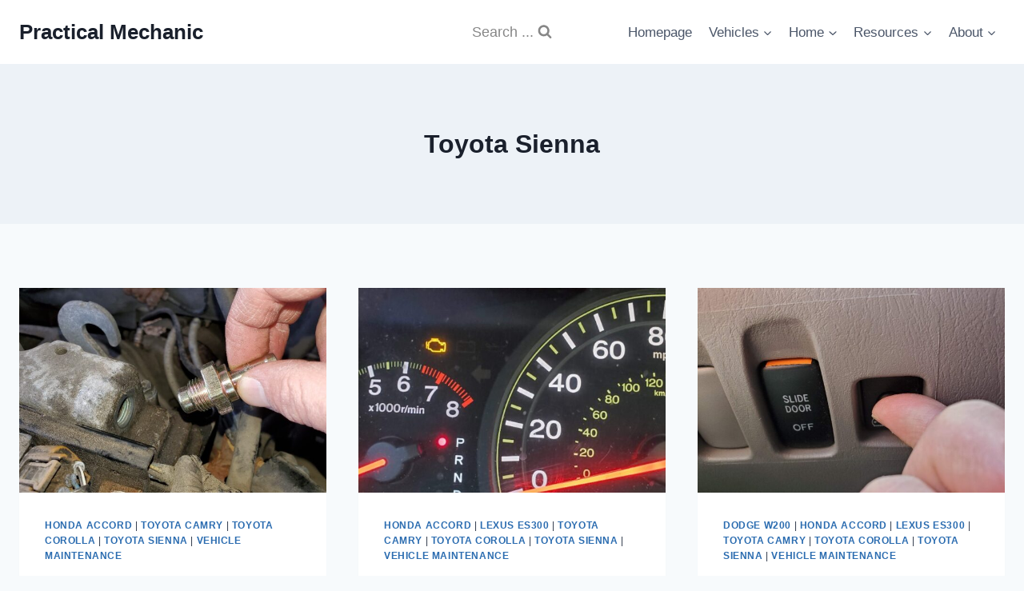

--- FILE ---
content_type: text/html; charset=UTF-8
request_url: https://practicalmechanic.com/category/vehicle-maintenance/toyota-sienna/
body_size: 20833
content:
<!doctype html><html lang="en-US" class="no-js" itemtype="https://schema.org/Blog" itemscope><head><script data-no-optimize="1">var litespeed_docref=sessionStorage.getItem("litespeed_docref");litespeed_docref&&(Object.defineProperty(document,"referrer",{get:function(){return litespeed_docref}}),sessionStorage.removeItem("litespeed_docref"));</script> <meta charset="UTF-8"><meta name="viewport" content="width=device-width, initial-scale=1, minimum-scale=1"><title>Toyota Sienna &#8211; Practical Mechanic</title><meta name='robots' content='max-image-preview:large' /> <script type="litespeed/javascript">window.koko_analytics={"url":"https:\/\/practicalmechanic.com\/koko-analytics-collect.php","site_url":"https:\/\/practicalmechanic.com","post_id":0,"path":"\/category\/vehicle-maintenance\/toyota-sienna\/","method":"fingerprint","use_cookie":!1}</script> <link rel="alternate" type="application/rss+xml" title="Practical Mechanic &raquo; Feed" href="https://practicalmechanic.com/feed/" /><link rel="alternate" type="application/rss+xml" title="Practical Mechanic &raquo; Comments Feed" href="https://practicalmechanic.com/comments/feed/" /> <script type="litespeed/javascript">document.documentElement.classList.remove('no-js')</script> <link rel="alternate" type="application/rss+xml" title="Practical Mechanic &raquo; Toyota Sienna Category Feed" href="https://practicalmechanic.com/category/toyota-sienna/feed/" /><style id='wp-img-auto-sizes-contain-inline-css'>img:is([sizes=auto i],[sizes^="auto," i]){contain-intrinsic-size:3000px 1500px}
/*# sourceURL=wp-img-auto-sizes-contain-inline-css */</style><link data-optimized="2" rel="stylesheet" href="https://practicalmechanic.com/wp-content/litespeed/css/5f65adb689ac13718145f567c6ae985a.css?ver=84929" /><style id='wp-block-paragraph-inline-css'>.is-small-text{font-size:.875em}.is-regular-text{font-size:1em}.is-large-text{font-size:2.25em}.is-larger-text{font-size:3em}.has-drop-cap:not(:focus):first-letter{float:left;font-size:8.4em;font-style:normal;font-weight:100;line-height:.68;margin:.05em .1em 0 0;text-transform:uppercase}body.rtl .has-drop-cap:not(:focus):first-letter{float:none;margin-left:.1em}p.has-drop-cap.has-background{overflow:hidden}:root :where(p.has-background){padding:1.25em 2.375em}:where(p.has-text-color:not(.has-link-color)) a{color:inherit}p.has-text-align-left[style*="writing-mode:vertical-lr"],p.has-text-align-right[style*="writing-mode:vertical-rl"]{rotate:180deg}
/*# sourceURL=https://practicalmechanic.com/wp-includes/blocks/paragraph/style.min.css */</style><style id='global-styles-inline-css'>:root{--wp--preset--aspect-ratio--square: 1;--wp--preset--aspect-ratio--4-3: 4/3;--wp--preset--aspect-ratio--3-4: 3/4;--wp--preset--aspect-ratio--3-2: 3/2;--wp--preset--aspect-ratio--2-3: 2/3;--wp--preset--aspect-ratio--16-9: 16/9;--wp--preset--aspect-ratio--9-16: 9/16;--wp--preset--color--black: #000000;--wp--preset--color--cyan-bluish-gray: #abb8c3;--wp--preset--color--white: #ffffff;--wp--preset--color--pale-pink: #f78da7;--wp--preset--color--vivid-red: #cf2e2e;--wp--preset--color--luminous-vivid-orange: #ff6900;--wp--preset--color--luminous-vivid-amber: #fcb900;--wp--preset--color--light-green-cyan: #7bdcb5;--wp--preset--color--vivid-green-cyan: #00d084;--wp--preset--color--pale-cyan-blue: #8ed1fc;--wp--preset--color--vivid-cyan-blue: #0693e3;--wp--preset--color--vivid-purple: #9b51e0;--wp--preset--color--theme-palette-1: var(--global-palette1);--wp--preset--color--theme-palette-2: var(--global-palette2);--wp--preset--color--theme-palette-3: var(--global-palette3);--wp--preset--color--theme-palette-4: var(--global-palette4);--wp--preset--color--theme-palette-5: var(--global-palette5);--wp--preset--color--theme-palette-6: var(--global-palette6);--wp--preset--color--theme-palette-7: var(--global-palette7);--wp--preset--color--theme-palette-8: var(--global-palette8);--wp--preset--color--theme-palette-9: var(--global-palette9);--wp--preset--color--theme-palette-10: var(--global-palette10);--wp--preset--color--theme-palette-11: var(--global-palette11);--wp--preset--color--theme-palette-12: var(--global-palette12);--wp--preset--color--theme-palette-13: var(--global-palette13);--wp--preset--color--theme-palette-14: var(--global-palette14);--wp--preset--color--theme-palette-15: var(--global-palette15);--wp--preset--gradient--vivid-cyan-blue-to-vivid-purple: linear-gradient(135deg,rgb(6,147,227) 0%,rgb(155,81,224) 100%);--wp--preset--gradient--light-green-cyan-to-vivid-green-cyan: linear-gradient(135deg,rgb(122,220,180) 0%,rgb(0,208,130) 100%);--wp--preset--gradient--luminous-vivid-amber-to-luminous-vivid-orange: linear-gradient(135deg,rgb(252,185,0) 0%,rgb(255,105,0) 100%);--wp--preset--gradient--luminous-vivid-orange-to-vivid-red: linear-gradient(135deg,rgb(255,105,0) 0%,rgb(207,46,46) 100%);--wp--preset--gradient--very-light-gray-to-cyan-bluish-gray: linear-gradient(135deg,rgb(238,238,238) 0%,rgb(169,184,195) 100%);--wp--preset--gradient--cool-to-warm-spectrum: linear-gradient(135deg,rgb(74,234,220) 0%,rgb(151,120,209) 20%,rgb(207,42,186) 40%,rgb(238,44,130) 60%,rgb(251,105,98) 80%,rgb(254,248,76) 100%);--wp--preset--gradient--blush-light-purple: linear-gradient(135deg,rgb(255,206,236) 0%,rgb(152,150,240) 100%);--wp--preset--gradient--blush-bordeaux: linear-gradient(135deg,rgb(254,205,165) 0%,rgb(254,45,45) 50%,rgb(107,0,62) 100%);--wp--preset--gradient--luminous-dusk: linear-gradient(135deg,rgb(255,203,112) 0%,rgb(199,81,192) 50%,rgb(65,88,208) 100%);--wp--preset--gradient--pale-ocean: linear-gradient(135deg,rgb(255,245,203) 0%,rgb(182,227,212) 50%,rgb(51,167,181) 100%);--wp--preset--gradient--electric-grass: linear-gradient(135deg,rgb(202,248,128) 0%,rgb(113,206,126) 100%);--wp--preset--gradient--midnight: linear-gradient(135deg,rgb(2,3,129) 0%,rgb(40,116,252) 100%);--wp--preset--font-size--small: var(--global-font-size-small);--wp--preset--font-size--medium: var(--global-font-size-medium);--wp--preset--font-size--large: var(--global-font-size-large);--wp--preset--font-size--x-large: 42px;--wp--preset--font-size--larger: var(--global-font-size-larger);--wp--preset--font-size--xxlarge: var(--global-font-size-xxlarge);--wp--preset--spacing--20: 0.44rem;--wp--preset--spacing--30: 0.67rem;--wp--preset--spacing--40: 1rem;--wp--preset--spacing--50: 1.5rem;--wp--preset--spacing--60: 2.25rem;--wp--preset--spacing--70: 3.38rem;--wp--preset--spacing--80: 5.06rem;--wp--preset--shadow--natural: 6px 6px 9px rgba(0, 0, 0, 0.2);--wp--preset--shadow--deep: 12px 12px 50px rgba(0, 0, 0, 0.4);--wp--preset--shadow--sharp: 6px 6px 0px rgba(0, 0, 0, 0.2);--wp--preset--shadow--outlined: 6px 6px 0px -3px rgb(255, 255, 255), 6px 6px rgb(0, 0, 0);--wp--preset--shadow--crisp: 6px 6px 0px rgb(0, 0, 0);}:where(.is-layout-flex){gap: 0.5em;}:where(.is-layout-grid){gap: 0.5em;}body .is-layout-flex{display: flex;}.is-layout-flex{flex-wrap: wrap;align-items: center;}.is-layout-flex > :is(*, div){margin: 0;}body .is-layout-grid{display: grid;}.is-layout-grid > :is(*, div){margin: 0;}:where(.wp-block-columns.is-layout-flex){gap: 2em;}:where(.wp-block-columns.is-layout-grid){gap: 2em;}:where(.wp-block-post-template.is-layout-flex){gap: 1.25em;}:where(.wp-block-post-template.is-layout-grid){gap: 1.25em;}.has-black-color{color: var(--wp--preset--color--black) !important;}.has-cyan-bluish-gray-color{color: var(--wp--preset--color--cyan-bluish-gray) !important;}.has-white-color{color: var(--wp--preset--color--white) !important;}.has-pale-pink-color{color: var(--wp--preset--color--pale-pink) !important;}.has-vivid-red-color{color: var(--wp--preset--color--vivid-red) !important;}.has-luminous-vivid-orange-color{color: var(--wp--preset--color--luminous-vivid-orange) !important;}.has-luminous-vivid-amber-color{color: var(--wp--preset--color--luminous-vivid-amber) !important;}.has-light-green-cyan-color{color: var(--wp--preset--color--light-green-cyan) !important;}.has-vivid-green-cyan-color{color: var(--wp--preset--color--vivid-green-cyan) !important;}.has-pale-cyan-blue-color{color: var(--wp--preset--color--pale-cyan-blue) !important;}.has-vivid-cyan-blue-color{color: var(--wp--preset--color--vivid-cyan-blue) !important;}.has-vivid-purple-color{color: var(--wp--preset--color--vivid-purple) !important;}.has-black-background-color{background-color: var(--wp--preset--color--black) !important;}.has-cyan-bluish-gray-background-color{background-color: var(--wp--preset--color--cyan-bluish-gray) !important;}.has-white-background-color{background-color: var(--wp--preset--color--white) !important;}.has-pale-pink-background-color{background-color: var(--wp--preset--color--pale-pink) !important;}.has-vivid-red-background-color{background-color: var(--wp--preset--color--vivid-red) !important;}.has-luminous-vivid-orange-background-color{background-color: var(--wp--preset--color--luminous-vivid-orange) !important;}.has-luminous-vivid-amber-background-color{background-color: var(--wp--preset--color--luminous-vivid-amber) !important;}.has-light-green-cyan-background-color{background-color: var(--wp--preset--color--light-green-cyan) !important;}.has-vivid-green-cyan-background-color{background-color: var(--wp--preset--color--vivid-green-cyan) !important;}.has-pale-cyan-blue-background-color{background-color: var(--wp--preset--color--pale-cyan-blue) !important;}.has-vivid-cyan-blue-background-color{background-color: var(--wp--preset--color--vivid-cyan-blue) !important;}.has-vivid-purple-background-color{background-color: var(--wp--preset--color--vivid-purple) !important;}.has-black-border-color{border-color: var(--wp--preset--color--black) !important;}.has-cyan-bluish-gray-border-color{border-color: var(--wp--preset--color--cyan-bluish-gray) !important;}.has-white-border-color{border-color: var(--wp--preset--color--white) !important;}.has-pale-pink-border-color{border-color: var(--wp--preset--color--pale-pink) !important;}.has-vivid-red-border-color{border-color: var(--wp--preset--color--vivid-red) !important;}.has-luminous-vivid-orange-border-color{border-color: var(--wp--preset--color--luminous-vivid-orange) !important;}.has-luminous-vivid-amber-border-color{border-color: var(--wp--preset--color--luminous-vivid-amber) !important;}.has-light-green-cyan-border-color{border-color: var(--wp--preset--color--light-green-cyan) !important;}.has-vivid-green-cyan-border-color{border-color: var(--wp--preset--color--vivid-green-cyan) !important;}.has-pale-cyan-blue-border-color{border-color: var(--wp--preset--color--pale-cyan-blue) !important;}.has-vivid-cyan-blue-border-color{border-color: var(--wp--preset--color--vivid-cyan-blue) !important;}.has-vivid-purple-border-color{border-color: var(--wp--preset--color--vivid-purple) !important;}.has-vivid-cyan-blue-to-vivid-purple-gradient-background{background: var(--wp--preset--gradient--vivid-cyan-blue-to-vivid-purple) !important;}.has-light-green-cyan-to-vivid-green-cyan-gradient-background{background: var(--wp--preset--gradient--light-green-cyan-to-vivid-green-cyan) !important;}.has-luminous-vivid-amber-to-luminous-vivid-orange-gradient-background{background: var(--wp--preset--gradient--luminous-vivid-amber-to-luminous-vivid-orange) !important;}.has-luminous-vivid-orange-to-vivid-red-gradient-background{background: var(--wp--preset--gradient--luminous-vivid-orange-to-vivid-red) !important;}.has-very-light-gray-to-cyan-bluish-gray-gradient-background{background: var(--wp--preset--gradient--very-light-gray-to-cyan-bluish-gray) !important;}.has-cool-to-warm-spectrum-gradient-background{background: var(--wp--preset--gradient--cool-to-warm-spectrum) !important;}.has-blush-light-purple-gradient-background{background: var(--wp--preset--gradient--blush-light-purple) !important;}.has-blush-bordeaux-gradient-background{background: var(--wp--preset--gradient--blush-bordeaux) !important;}.has-luminous-dusk-gradient-background{background: var(--wp--preset--gradient--luminous-dusk) !important;}.has-pale-ocean-gradient-background{background: var(--wp--preset--gradient--pale-ocean) !important;}.has-electric-grass-gradient-background{background: var(--wp--preset--gradient--electric-grass) !important;}.has-midnight-gradient-background{background: var(--wp--preset--gradient--midnight) !important;}.has-small-font-size{font-size: var(--wp--preset--font-size--small) !important;}.has-medium-font-size{font-size: var(--wp--preset--font-size--medium) !important;}.has-large-font-size{font-size: var(--wp--preset--font-size--large) !important;}.has-x-large-font-size{font-size: var(--wp--preset--font-size--x-large) !important;}
/*# sourceURL=global-styles-inline-css */</style><style id='classic-theme-styles-inline-css'>/*! This file is auto-generated */
.wp-block-button__link{color:#fff;background-color:#32373c;border-radius:9999px;box-shadow:none;text-decoration:none;padding:calc(.667em + 2px) calc(1.333em + 2px);font-size:1.125em}.wp-block-file__button{background:#32373c;color:#fff;text-decoration:none}
/*# sourceURL=/wp-includes/css/classic-themes.min.css */</style><style id='kadence-global-inline-css'>/* Kadence Base CSS */
:root{--global-palette1:#2B6CB0;--global-palette2:#215387;--global-palette3:#1A202C;--global-palette4:#2D3748;--global-palette5:#4A5568;--global-palette6:#718096;--global-palette7:#EDF2F7;--global-palette8:#F7FAFC;--global-palette9:#ffffff;--global-palette10:oklch(from var(--global-palette1) calc(l + 0.10 * (1 - l)) calc(c * 1.00) calc(h + 180) / 100%);--global-palette11:#13612e;--global-palette12:#1159af;--global-palette13:#b82105;--global-palette14:#f7630c;--global-palette15:#f5a524;--global-palette9rgb:255, 255, 255;--global-palette-highlight:var(--global-palette1);--global-palette-highlight-alt:var(--global-palette2);--global-palette-highlight-alt2:var(--global-palette9);--global-palette-btn-bg:var(--global-palette1);--global-palette-btn-bg-hover:var(--global-palette2);--global-palette-btn:var(--global-palette9);--global-palette-btn-hover:var(--global-palette9);--global-palette-btn-sec-bg:var(--global-palette7);--global-palette-btn-sec-bg-hover:var(--global-palette2);--global-palette-btn-sec:var(--global-palette3);--global-palette-btn-sec-hover:var(--global-palette9);--global-body-font-family:-apple-system,BlinkMacSystemFont,"Segoe UI",Roboto,Oxygen-Sans,Ubuntu,Cantarell,"Helvetica Neue",sans-serif, "Apple Color Emoji", "Segoe UI Emoji", "Segoe UI Symbol";--global-heading-font-family:inherit;--global-primary-nav-font-family:inherit;--global-fallback-font:sans-serif;--global-display-fallback-font:sans-serif;--global-content-width:1290px;--global-content-wide-width:calc(1290px + 230px);--global-content-narrow-width:842px;--global-content-edge-padding:1.5rem;--global-content-boxed-padding:2rem;--global-calc-content-width:calc(1290px - var(--global-content-edge-padding) - var(--global-content-edge-padding) );--wp--style--global--content-size:var(--global-calc-content-width);}.wp-site-blocks{--global-vw:calc( 100vw - ( 0.5 * var(--scrollbar-offset)));}body{background:var(--global-palette8);}body, input, select, optgroup, textarea{font-weight:400;font-size:17px;line-height:1.6;font-family:var(--global-body-font-family);color:var(--global-palette4);}.content-bg, body.content-style-unboxed .site{background:var(--global-palette9);}h1,h2,h3,h4,h5,h6{font-family:var(--global-heading-font-family);}h1{font-weight:700;font-size:32px;line-height:1.5;color:var(--global-palette3);}h2{font-weight:700;font-size:28px;line-height:1.5;color:var(--global-palette3);}h3{font-weight:700;font-size:24px;line-height:1.5;color:var(--global-palette3);}h4{font-weight:700;font-size:22px;line-height:1.5;color:var(--global-palette4);}h5{font-weight:700;font-size:20px;line-height:1.5;color:var(--global-palette4);}h6{font-weight:700;font-size:18px;line-height:1.5;color:var(--global-palette5);}.entry-hero .kadence-breadcrumbs{max-width:1290px;}.site-container, .site-header-row-layout-contained, .site-footer-row-layout-contained, .entry-hero-layout-contained, .comments-area, .alignfull > .wp-block-cover__inner-container, .alignwide > .wp-block-cover__inner-container{max-width:var(--global-content-width);}.content-width-narrow .content-container.site-container, .content-width-narrow .hero-container.site-container{max-width:var(--global-content-narrow-width);}@media all and (min-width: 1520px){.wp-site-blocks .content-container  .alignwide{margin-left:-115px;margin-right:-115px;width:unset;max-width:unset;}}@media all and (min-width: 1102px){.content-width-narrow .wp-site-blocks .content-container .alignwide{margin-left:-130px;margin-right:-130px;width:unset;max-width:unset;}}.content-style-boxed .wp-site-blocks .entry-content .alignwide{margin-left:calc( -1 * var( --global-content-boxed-padding ) );margin-right:calc( -1 * var( --global-content-boxed-padding ) );}.content-area{margin-top:5rem;margin-bottom:5rem;}@media all and (max-width: 1024px){.content-area{margin-top:3rem;margin-bottom:3rem;}}@media all and (max-width: 767px){.content-area{margin-top:2rem;margin-bottom:2rem;}}@media all and (max-width: 1024px){:root{--global-content-boxed-padding:2rem;}}@media all and (max-width: 767px){:root{--global-content-boxed-padding:1.5rem;}}.entry-content-wrap{padding:2rem;}@media all and (max-width: 1024px){.entry-content-wrap{padding:2rem;}}@media all and (max-width: 767px){.entry-content-wrap{padding:1.5rem;}}.entry.single-entry{box-shadow:0px 15px 15px -10px rgba(0,0,0,0.05);}.entry.loop-entry{box-shadow:0px 15px 15px -10px rgba(0,0,0,0.05);}.loop-entry .entry-content-wrap{padding:2rem;}@media all and (max-width: 1024px){.loop-entry .entry-content-wrap{padding:2rem;}}@media all and (max-width: 767px){.loop-entry .entry-content-wrap{padding:1.5rem;}}button, .button, .wp-block-button__link, input[type="button"], input[type="reset"], input[type="submit"], .fl-button, .elementor-button-wrapper .elementor-button, .wc-block-components-checkout-place-order-button, .wc-block-cart__submit{box-shadow:0px 0px 0px -7px rgba(0,0,0,0);}button:hover, button:focus, button:active, .button:hover, .button:focus, .button:active, .wp-block-button__link:hover, .wp-block-button__link:focus, .wp-block-button__link:active, input[type="button"]:hover, input[type="button"]:focus, input[type="button"]:active, input[type="reset"]:hover, input[type="reset"]:focus, input[type="reset"]:active, input[type="submit"]:hover, input[type="submit"]:focus, input[type="submit"]:active, .elementor-button-wrapper .elementor-button:hover, .elementor-button-wrapper .elementor-button:focus, .elementor-button-wrapper .elementor-button:active, .wc-block-cart__submit:hover{box-shadow:0px 15px 25px -7px rgba(0,0,0,0.1);}.kb-button.kb-btn-global-outline.kb-btn-global-inherit{padding-top:calc(px - 2px);padding-right:calc(px - 2px);padding-bottom:calc(px - 2px);padding-left:calc(px - 2px);}@media all and (min-width: 1025px){.transparent-header .entry-hero .entry-hero-container-inner{padding-top:80px;}}@media all and (max-width: 1024px){.mobile-transparent-header .entry-hero .entry-hero-container-inner{padding-top:80px;}}@media all and (max-width: 767px){.mobile-transparent-header .entry-hero .entry-hero-container-inner{padding-top:80px;}}
/* Kadence Header CSS */
@media all and (max-width: 1024px){.mobile-transparent-header #masthead{position:absolute;left:0px;right:0px;z-index:100;}.kadence-scrollbar-fixer.mobile-transparent-header #masthead{right:var(--scrollbar-offset,0);}.mobile-transparent-header #masthead, .mobile-transparent-header .site-top-header-wrap .site-header-row-container-inner, .mobile-transparent-header .site-main-header-wrap .site-header-row-container-inner, .mobile-transparent-header .site-bottom-header-wrap .site-header-row-container-inner{background:transparent;}.site-header-row-tablet-layout-fullwidth, .site-header-row-tablet-layout-standard{padding:0px;}}@media all and (min-width: 1025px){.transparent-header #masthead{position:absolute;left:0px;right:0px;z-index:100;}.transparent-header.kadence-scrollbar-fixer #masthead{right:var(--scrollbar-offset,0);}.transparent-header #masthead, .transparent-header .site-top-header-wrap .site-header-row-container-inner, .transparent-header .site-main-header-wrap .site-header-row-container-inner, .transparent-header .site-bottom-header-wrap .site-header-row-container-inner{background:transparent;}}.site-branding{padding:0px 0px 0px 0px;}.site-branding .site-title{font-weight:700;font-size:26px;line-height:1.2;color:var(--global-palette3);}#masthead, #masthead .kadence-sticky-header.item-is-fixed:not(.item-at-start):not(.site-header-row-container):not(.site-main-header-wrap), #masthead .kadence-sticky-header.item-is-fixed:not(.item-at-start) > .site-header-row-container-inner{background:#ffffff;}.site-main-header-inner-wrap{min-height:80px;}.header-navigation[class*="header-navigation-style-underline"] .header-menu-container.primary-menu-container>ul>li>a:after{width:calc( 100% - 1.2em);}.main-navigation .primary-menu-container > ul > li.menu-item > a{padding-left:calc(1.2em / 2);padding-right:calc(1.2em / 2);padding-top:0.6em;padding-bottom:0.6em;color:var(--global-palette5);}.main-navigation .primary-menu-container > ul > li.menu-item .dropdown-nav-special-toggle{right:calc(1.2em / 2);}.main-navigation .primary-menu-container > ul > li.menu-item > a:hover{color:var(--global-palette-highlight);}.main-navigation .primary-menu-container > ul > li.menu-item.current-menu-item > a{color:var(--global-palette3);}.header-navigation .header-menu-container ul ul.sub-menu, .header-navigation .header-menu-container ul ul.submenu{background:var(--global-palette3);box-shadow:0px 2px 13px 0px rgba(0,0,0,0.1);}.header-navigation .header-menu-container ul ul li.menu-item, .header-menu-container ul.menu > li.kadence-menu-mega-enabled > ul > li.menu-item > a{border-bottom:1px solid rgba(255,255,255,0.1);border-radius:0px 0px 0px 0px;}.header-navigation .header-menu-container ul ul li.menu-item > a{width:200px;padding-top:1em;padding-bottom:1em;color:var(--global-palette8);font-size:12px;}.header-navigation .header-menu-container ul ul li.menu-item > a:hover{color:var(--global-palette9);background:var(--global-palette4);border-radius:0px 0px 0px 0px;}.header-navigation .header-menu-container ul ul li.menu-item.current-menu-item > a{color:var(--global-palette9);background:var(--global-palette4);border-radius:0px 0px 0px 0px;}.mobile-toggle-open-container .menu-toggle-open, .mobile-toggle-open-container .menu-toggle-open:focus{color:var(--global-palette5);padding:0.4em 0.6em 0.4em 0.6em;font-size:14px;}.mobile-toggle-open-container .menu-toggle-open.menu-toggle-style-bordered{border:1px solid currentColor;}.mobile-toggle-open-container .menu-toggle-open .menu-toggle-icon{font-size:20px;}.mobile-toggle-open-container .menu-toggle-open:hover, .mobile-toggle-open-container .menu-toggle-open:focus-visible{color:var(--global-palette-highlight);}.mobile-navigation ul li{font-size:14px;}.mobile-navigation ul li a{padding-top:1em;padding-bottom:1em;}.mobile-navigation ul li > a, .mobile-navigation ul li.menu-item-has-children > .drawer-nav-drop-wrap{color:var(--global-palette8);}.mobile-navigation ul li.current-menu-item > a, .mobile-navigation ul li.current-menu-item.menu-item-has-children > .drawer-nav-drop-wrap{color:var(--global-palette-highlight);}.mobile-navigation ul li.menu-item-has-children .drawer-nav-drop-wrap, .mobile-navigation ul li:not(.menu-item-has-children) a{border-bottom:1px solid rgba(255,255,255,0.1);}.mobile-navigation:not(.drawer-navigation-parent-toggle-true) ul li.menu-item-has-children .drawer-nav-drop-wrap button{border-left:1px solid rgba(255,255,255,0.1);}#mobile-drawer .drawer-header .drawer-toggle{padding:0.6em 0.15em 0.6em 0.15em;font-size:24px;}.search-toggle-open-container .search-toggle-open{color:#878787;}.search-toggle-open-container .search-toggle-open.search-toggle-style-bordered{border:1px solid currentColor;}.search-toggle-open-container .search-toggle-open .search-toggle-icon{font-size:1em;}.search-toggle-open-container .search-toggle-open:hover, .search-toggle-open-container .search-toggle-open:focus{color:var(--global-palette3);}#search-drawer .drawer-inner{background:rgba(9, 12, 16, 0.97);}
/* Kadence Footer CSS */
.site-middle-footer-inner-wrap{padding-top:30px;padding-bottom:30px;grid-column-gap:30px;grid-row-gap:30px;}.site-middle-footer-inner-wrap .widget{margin-bottom:30px;}.site-middle-footer-inner-wrap .site-footer-section:not(:last-child):after{right:calc(-30px / 2);}.site-bottom-footer-inner-wrap{padding-top:30px;padding-bottom:30px;grid-column-gap:30px;}.site-bottom-footer-inner-wrap .widget{margin-bottom:30px;}.site-bottom-footer-inner-wrap .site-footer-section:not(:last-child):after{right:calc(-30px / 2);}
/*# sourceURL=kadence-global-inline-css */</style> <script type="litespeed/javascript" data-src="https://practicalmechanic.com/wp-includes/js/jquery/jquery.min.js" id="jquery-core-js"></script> <link rel="https://api.w.org/" href="https://practicalmechanic.com/wp-json/" /><link rel="alternate" title="JSON" type="application/json" href="https://practicalmechanic.com/wp-json/wp/v2/categories/80" /><link rel="EditURI" type="application/rsd+xml" title="RSD" href="https://practicalmechanic.com/xmlrpc.php?rsd" /><meta name="generator" content="WordPress 6.9" /><link rel="icon" href="https://practicalmechanic.com/wp-content/uploads/2024/08/cropped-PracticalMechanicLogo512sq-32x32.png" sizes="32x32" /><link rel="icon" href="https://practicalmechanic.com/wp-content/uploads/2024/08/cropped-PracticalMechanicLogo512sq-192x192.png" sizes="192x192" /><link rel="apple-touch-icon" href="https://practicalmechanic.com/wp-content/uploads/2024/08/cropped-PracticalMechanicLogo512sq-180x180.png" /><meta name="msapplication-TileImage" content="https://practicalmechanic.com/wp-content/uploads/2024/08/cropped-PracticalMechanicLogo512sq-270x270.png" /></head><body class="archive category category-toyota-sienna category-80 wp-embed-responsive wp-theme-kadence hfeed footer-on-bottom hide-focus-outline link-style-standard content-title-style-above content-width-normal content-style-boxed content-vertical-padding-show non-transparent-header mobile-non-transparent-header"><div id="wrapper" class="site wp-site-blocks">
<a class="skip-link screen-reader-text scroll-ignore" href="#main">Skip to content</a><header id="masthead" class="site-header" role="banner" itemtype="https://schema.org/WPHeader" itemscope><div id="main-header" class="site-header-wrap"><div class="site-header-inner-wrap"><div class="site-header-upper-wrap"><div class="site-header-upper-inner-wrap"><div class="site-main-header-wrap site-header-row-container site-header-focus-item site-header-row-layout-standard" data-section="kadence_customizer_header_main"><div class="site-header-row-container-inner"><div class="site-container"><div class="site-main-header-inner-wrap site-header-row site-header-row-has-sides site-header-row-center-column"><div class="site-header-main-section-left site-header-section site-header-section-left"><div class="site-header-item site-header-focus-item" data-section="title_tagline"><div class="site-branding branding-layout-standard"><a class="brand" href="https://practicalmechanic.com/" rel="home"><div class="site-title-wrap"><p class="site-title">Practical Mechanic</p></div></a></div></div><div class="site-header-main-section-left-center site-header-section site-header-section-left-center"></div></div><div class="site-header-main-section-center site-header-section site-header-section-center"><div class="site-header-item site-header-focus-item" data-section="kadence_customizer_header_search"><div class="search-toggle-open-container">
<button class="search-toggle-open drawer-toggle search-toggle-style-default" aria-label="View Search Form" aria-haspopup="dialog" aria-controls="search-drawer" data-toggle-target="#search-drawer" data-toggle-body-class="showing-popup-drawer-from-full" aria-expanded="false" data-set-focus="#search-drawer .search-field"
>
<span class="search-toggle-label vs-lg-true vs-md-true vs-sm-true">Search ...</span>
<span class="search-toggle-icon"><span class="kadence-svg-iconset"><svg aria-hidden="true" class="kadence-svg-icon kadence-search-svg" fill="currentColor" version="1.1" xmlns="http://www.w3.org/2000/svg" width="26" height="28" viewBox="0 0 26 28"><title>Search</title><path d="M18 13c0-3.859-3.141-7-7-7s-7 3.141-7 7 3.141 7 7 7 7-3.141 7-7zM26 26c0 1.094-0.906 2-2 2-0.531 0-1.047-0.219-1.406-0.594l-5.359-5.344c-1.828 1.266-4.016 1.937-6.234 1.937-6.078 0-11-4.922-11-11s4.922-11 11-11 11 4.922 11 11c0 2.219-0.672 4.406-1.937 6.234l5.359 5.359c0.359 0.359 0.578 0.875 0.578 1.406z"></path>
</svg></span></span>
</button></div></div></div><div class="site-header-main-section-right site-header-section site-header-section-right"><div class="site-header-main-section-right-center site-header-section site-header-section-right-center"></div><div class="site-header-item site-header-focus-item site-header-item-main-navigation header-navigation-layout-stretch-false header-navigation-layout-fill-stretch-false" data-section="kadence_customizer_primary_navigation"><nav id="site-navigation" class="main-navigation header-navigation hover-to-open nav--toggle-sub header-navigation-style-standard header-navigation-dropdown-animation-none" role="navigation" aria-label="Primary"><div class="primary-menu-container header-menu-container"><ul id="primary-menu" class="menu"><li id="menu-item-17490" class="menu-item menu-item-type-custom menu-item-object-custom menu-item-home menu-item-17490"><a href="https://practicalmechanic.com">Homepage</a></li><li id="menu-item-17498" class="menu-item menu-item-type-taxonomy menu-item-object-category current-menu-ancestor current-menu-parent menu-item-has-children menu-item-17498"><a href="https://practicalmechanic.com/category/vehicle-maintenance/"><span class="nav-drop-title-wrap">Vehicles<span class="dropdown-nav-toggle"><span class="kadence-svg-iconset svg-baseline"><svg aria-hidden="true" class="kadence-svg-icon kadence-arrow-down-svg" fill="currentColor" version="1.1" xmlns="http://www.w3.org/2000/svg" width="24" height="24" viewBox="0 0 24 24"><title>Expand</title><path d="M5.293 9.707l6 6c0.391 0.391 1.024 0.391 1.414 0l6-6c0.391-0.391 0.391-1.024 0-1.414s-1.024-0.391-1.414 0l-5.293 5.293-5.293-5.293c-0.391-0.391-1.024-0.391-1.414 0s-0.391 1.024 0 1.414z"></path>
</svg></span></span></span></a><ul class="sub-menu"><li id="menu-item-17511" class="menu-item menu-item-type-taxonomy menu-item-object-category menu-item-17511"><a href="https://practicalmechanic.com/category/honda-accord/">Honda Accord</a></li><li id="menu-item-17499" class="menu-item menu-item-type-taxonomy menu-item-object-category menu-item-17499"><a href="https://practicalmechanic.com/category/toyota-corolla/">Toyota Corolla</a></li><li id="menu-item-17501" class="menu-item menu-item-type-taxonomy menu-item-object-category current-menu-item menu-item-17501"><a href="https://practicalmechanic.com/category/toyota-sienna/" aria-current="page">Toyota Sienna</a></li><li id="menu-item-17505" class="menu-item menu-item-type-taxonomy menu-item-object-category menu-item-17505"><a href="https://practicalmechanic.com/category/lexus-es300/">Lexus ES300</a></li><li id="menu-item-17507" class="menu-item menu-item-type-taxonomy menu-item-object-category menu-item-17507"><a href="https://practicalmechanic.com/category/toyota-camry/">Toyota Camry</a></li><li id="menu-item-17508" class="menu-item menu-item-type-taxonomy menu-item-object-category menu-item-17508"><a href="https://practicalmechanic.com/category/dodge-w200/">Dodge W200</a></li><li id="menu-item-17504" class="menu-item menu-item-type-taxonomy menu-item-object-category menu-item-17504"><a href="https://practicalmechanic.com/category/honda-motorcycles/">Honda Motorcycles</a></li><li id="menu-item-17503" class="menu-item menu-item-type-taxonomy menu-item-object-category menu-item-17503"><a href="https://practicalmechanic.com/category/lawn-tractors/">Lawn Tractors</a></li></ul></li><li id="menu-item-17506" class="menu-item menu-item-type-taxonomy menu-item-object-category menu-item-has-children menu-item-17506"><a href="https://practicalmechanic.com/category/home-maintenance/"><span class="nav-drop-title-wrap">Home<span class="dropdown-nav-toggle"><span class="kadence-svg-iconset svg-baseline"><svg aria-hidden="true" class="kadence-svg-icon kadence-arrow-down-svg" fill="currentColor" version="1.1" xmlns="http://www.w3.org/2000/svg" width="24" height="24" viewBox="0 0 24 24"><title>Expand</title><path d="M5.293 9.707l6 6c0.391 0.391 1.024 0.391 1.414 0l6-6c0.391-0.391 0.391-1.024 0-1.414s-1.024-0.391-1.414 0l-5.293 5.293-5.293-5.293c-0.391-0.391-1.024-0.391-1.414 0s-0.391 1.024 0 1.414z"></path>
</svg></span></span></span></a><ul class="sub-menu"><li id="menu-item-17502" class="menu-item menu-item-type-taxonomy menu-item-object-category menu-item-17502"><a href="https://practicalmechanic.com/category/sound-and-video/">Sound and Video</a></li></ul></li><li id="menu-item-17495" class="menu-item menu-item-type-post_type menu-item-object-page menu-item-has-children menu-item-17495"><a href="https://practicalmechanic.com/resources/"><span class="nav-drop-title-wrap">Resources<span class="dropdown-nav-toggle"><span class="kadence-svg-iconset svg-baseline"><svg aria-hidden="true" class="kadence-svg-icon kadence-arrow-down-svg" fill="currentColor" version="1.1" xmlns="http://www.w3.org/2000/svg" width="24" height="24" viewBox="0 0 24 24"><title>Expand</title><path d="M5.293 9.707l6 6c0.391 0.391 1.024 0.391 1.414 0l6-6c0.391-0.391 0.391-1.024 0-1.414s-1.024-0.391-1.414 0l-5.293 5.293-5.293-5.293c-0.391-0.391-1.024-0.391-1.414 0s-0.391 1.024 0 1.414z"></path>
</svg></span></span></span></a><ul class="sub-menu"><li id="menu-item-17544" class="menu-item menu-item-type-post_type menu-item-object-page menu-item-17544"><a href="https://practicalmechanic.com/engine-diagnostics-lookup-tool/">Engine Diagnostics Lookup Tool</a></li><li id="menu-item-17543" class="menu-item menu-item-type-post_type menu-item-object-page menu-item-17543"><a href="https://practicalmechanic.com/fuel-cost-calculator-per-year-or-by-trip/">Fuel Cost Calculator – Per Year or By Trip</a></li><li id="menu-item-17497" class="menu-item menu-item-type-post_type menu-item-object-page menu-item-17497"><a href="https://practicalmechanic.com/deals/">Deals</a></li><li id="menu-item-17545" class="menu-item menu-item-type-post_type menu-item-object-page menu-item-17545"><a href="https://practicalmechanic.com/resources/">Resources</a></li><li id="menu-item-17510" class="menu-item menu-item-type-taxonomy menu-item-object-category menu-item-17510"><a href="https://practicalmechanic.com/category/vehicle-accessories/">Vehicle Accessories</a></li><li id="menu-item-17509" class="menu-item menu-item-type-taxonomy menu-item-object-category menu-item-17509"><a href="https://practicalmechanic.com/category/gifts-for-the-mechanic/">Gifts for the Mechanic</a></li><li id="menu-item-17500" class="menu-item menu-item-type-taxonomy menu-item-object-category menu-item-17500"><a href="https://practicalmechanic.com/category/interest-and-learning/">Interest and Learning</a></li></ul></li><li id="menu-item-17491" class="menu-item menu-item-type-post_type menu-item-object-page menu-item-has-children menu-item-17491"><a href="https://practicalmechanic.com/about/"><span class="nav-drop-title-wrap">About<span class="dropdown-nav-toggle"><span class="kadence-svg-iconset svg-baseline"><svg aria-hidden="true" class="kadence-svg-icon kadence-arrow-down-svg" fill="currentColor" version="1.1" xmlns="http://www.w3.org/2000/svg" width="24" height="24" viewBox="0 0 24 24"><title>Expand</title><path d="M5.293 9.707l6 6c0.391 0.391 1.024 0.391 1.414 0l6-6c0.391-0.391 0.391-1.024 0-1.414s-1.024-0.391-1.414 0l-5.293 5.293-5.293-5.293c-0.391-0.391-1.024-0.391-1.414 0s-0.391 1.024 0 1.414z"></path>
</svg></span></span></span></a><ul class="sub-menu"><li id="menu-item-17493" class="menu-item menu-item-type-post_type menu-item-object-page menu-item-17493"><a href="https://practicalmechanic.com/privacy-policy-2/">Privacy</a></li><li id="menu-item-17492" class="menu-item menu-item-type-post_type menu-item-object-page menu-item-17492"><a href="https://practicalmechanic.com/contact/">Contact</a></li><li id="menu-item-17494" class="menu-item menu-item-type-post_type menu-item-object-page menu-item-17494"><a href="https://practicalmechanic.com/disclaimer/">Legal</a></li><li id="menu-item-17496" class="menu-item menu-item-type-post_type menu-item-object-page menu-item-17496"><a href="https://practicalmechanic.com/support/">Support Practical Mechanic</a></li></ul></li></ul></div></nav></div></div></div></div></div></div></div></div></div></div><div id="mobile-header" class="site-mobile-header-wrap"><div class="site-header-inner-wrap"><div class="site-header-upper-wrap"><div class="site-header-upper-inner-wrap"><div class="site-main-header-wrap site-header-focus-item site-header-row-layout-standard site-header-row-tablet-layout-default site-header-row-mobile-layout-default "><div class="site-header-row-container-inner"><div class="site-container"><div class="site-main-header-inner-wrap site-header-row site-header-row-has-sides site-header-row-no-center"><div class="site-header-main-section-left site-header-section site-header-section-left"><div class="site-header-item site-header-focus-item" data-section="title_tagline"><div class="site-branding mobile-site-branding branding-layout-standard branding-tablet-layout-standard branding-mobile-layout-standard"><a class="brand" href="https://practicalmechanic.com/" rel="home"><div class="site-title-wrap"><div class="site-title">Practical Mechanic</div></div></a></div></div></div><div class="site-header-main-section-right site-header-section site-header-section-right"><div class="site-header-item site-header-focus-item site-header-item-navgation-popup-toggle" data-section="kadence_customizer_mobile_trigger"><div class="mobile-toggle-open-container">
<button id="mobile-toggle" class="menu-toggle-open drawer-toggle menu-toggle-style-default" aria-label="Open menu" data-toggle-target="#mobile-drawer" data-toggle-body-class="showing-popup-drawer-from-right" aria-expanded="false" data-set-focus=".menu-toggle-close"
>
<span class="menu-toggle-icon"><span class="kadence-svg-iconset"><svg aria-hidden="true" class="kadence-svg-icon kadence-menu-svg" fill="currentColor" version="1.1" xmlns="http://www.w3.org/2000/svg" width="24" height="24" viewBox="0 0 24 24"><title>Toggle Menu</title><path d="M3 13h18c0.552 0 1-0.448 1-1s-0.448-1-1-1h-18c-0.552 0-1 0.448-1 1s0.448 1 1 1zM3 7h18c0.552 0 1-0.448 1-1s-0.448-1-1-1h-18c-0.552 0-1 0.448-1 1s0.448 1 1 1zM3 19h18c0.552 0 1-0.448 1-1s-0.448-1-1-1h-18c-0.552 0-1 0.448-1 1s0.448 1 1 1z"></path>
</svg></span></span>
</button></div></div></div></div></div></div></div></div></div></div></div></header><main id="inner-wrap" class="wrap kt-clear" role="main"><section class="entry-hero post-archive-hero-section entry-hero-layout-standard"><div class="entry-hero-container-inner"><div class="hero-section-overlay"></div><div class="hero-container site-container"><header class="entry-header post-archive-title title-align-inherit title-tablet-align-inherit title-mobile-align-inherit"><h1 class="page-title archive-title">Toyota Sienna</h1></header></div></div></section><div id="primary" class="content-area"><div class="content-container site-container"><div id="main" class="site-main"><ul id="archive-container" class="content-wrap kadence-posts-list grid-cols post-archive grid-sm-col-2 grid-lg-col-3 item-image-style-above"><li class="entry-list-item"><article class="entry content-bg loop-entry post-15627 post type-post status-publish format-standard has-post-thumbnail hentry category-honda-accord category-toyota-camry category-toyota-corolla category-toyota-sienna category-vehicle-maintenance">
<a aria-hidden="true" tabindex="-1" role="presentation" class="post-thumbnail kadence-thumbnail-ratio-2-3" aria-label="When Should You Replace the PCV Valve in Your Car?" href="https://practicalmechanic.com/2023/11/18/when-should-you-replace-the-pcv-valve-in-your-car/"><div class="post-thumbnail-inner">
<img data-lazyloaded="1" src="[data-uri]" width="768" height="432" data-src="https://practicalmechanic.com/wp-content/uploads/2020/03/15-insert-new-pcv-valve-1-768x432.jpg" class="attachment-medium_large size-medium_large wp-post-image" alt="PCV Valve being inserted" decoding="async" fetchpriority="high" data-srcset="https://practicalmechanic.com/wp-content/uploads/2020/03/15-insert-new-pcv-valve-1-768x432.jpg 768w, https://practicalmechanic.com/wp-content/uploads/2020/03/15-insert-new-pcv-valve-1-600x338.jpg 600w, https://practicalmechanic.com/wp-content/uploads/2020/03/15-insert-new-pcv-valve-1-300x169.jpg 300w, https://practicalmechanic.com/wp-content/uploads/2020/03/15-insert-new-pcv-valve-1-816x459.jpg 816w, https://practicalmechanic.com/wp-content/uploads/2020/03/15-insert-new-pcv-valve-1.jpg 1024w" data-sizes="(max-width: 768px) 100vw, 768px" /></div>
</a><div class="entry-content-wrap"><header class="entry-header"><div class="entry-taxonomies">
<span class="category-links term-links category-style-normal">
<a href="https://practicalmechanic.com/category/honda-accord/" class="category-link-honda-accord" rel="tag">Honda Accord</a> | <a href="https://practicalmechanic.com/category/toyota-camry/" class="category-link-toyota-camry" rel="tag">Toyota Camry</a> | <a href="https://practicalmechanic.com/category/toyota-corolla/" class="category-link-toyota-corolla" rel="tag">Toyota Corolla</a> | <a href="https://practicalmechanic.com/category/toyota-sienna/" class="category-link-toyota-sienna" rel="tag">Toyota Sienna</a> | <a href="https://practicalmechanic.com/category/vehicle-maintenance/" class="category-link-vehicle-maintenance" rel="tag">Vehicle Maintenance</a>			</span></div><h2 class="entry-title"><a href="https://practicalmechanic.com/2023/11/18/when-should-you-replace-the-pcv-valve-in-your-car/" rel="bookmark">When Should You Replace the PCV Valve in Your Car?</a></h2><div class="entry-meta entry-meta-divider-dot">
<span class="posted-by"><span class="meta-label">By</span><span class="author vcard"><a class="url fn n" href="https://practicalmechanic.com/author/rtomlinsen/">Richard Tomlinsen</a></span></span>					<span class="posted-on">
<time class="entry-date published" datetime="2023-11-18T18:25:09-05:00" itemprop="datePublished">2023-11-18</time><time class="updated" datetime="2024-08-08T07:57:43-05:00" itemprop="dateModified">2024-08-08</time>					</span></div></header><div class="entry-summary"><p>Know when to change this small but important check valve in your engine: the PCV valve. It is easy to do and can help you avoid catastrophic failures down the road.</p></div><footer class="entry-footer"><div class="entry-actions"><p class="more-link-wrap">
<a href="https://practicalmechanic.com/2023/11/18/when-should-you-replace-the-pcv-valve-in-your-car/" class="post-more-link">
Read More<span class="screen-reader-text"> When Should You Replace the PCV Valve in Your Car?</span><span class="kadence-svg-iconset svg-baseline"><svg aria-hidden="true" class="kadence-svg-icon kadence-arrow-right-alt-svg" fill="currentColor" version="1.1" xmlns="http://www.w3.org/2000/svg" width="27" height="28" viewBox="0 0 27 28"><title>Continue</title><path d="M27 13.953c0 0.141-0.063 0.281-0.156 0.375l-6 5.531c-0.156 0.141-0.359 0.172-0.547 0.094-0.172-0.078-0.297-0.25-0.297-0.453v-3.5h-19.5c-0.281 0-0.5-0.219-0.5-0.5v-3c0-0.281 0.219-0.5 0.5-0.5h19.5v-3.5c0-0.203 0.109-0.375 0.297-0.453s0.391-0.047 0.547 0.078l6 5.469c0.094 0.094 0.156 0.219 0.156 0.359v0z"></path>
</svg></span>			</a></p></div></footer></div></article></li><li class="entry-list-item"><article class="entry content-bg loop-entry post-14603 post type-post status-publish format-standard has-post-thumbnail hentry category-honda-accord category-lexus-es300 category-toyota-camry category-toyota-corolla category-toyota-sienna category-vehicle-maintenance">
<a aria-hidden="true" tabindex="-1" role="presentation" class="post-thumbnail kadence-thumbnail-ratio-2-3" aria-label="Dashboard Warning Lights &#8211; Summary" href="https://practicalmechanic.com/2023/10/16/the-car-whisperer-understanding-your-cars-warning-lights/"><div class="post-thumbnail-inner">
<img data-lazyloaded="1" src="[data-uri]" width="768" height="364" data-src="https://practicalmechanic.com/wp-content/uploads/2019/10/00-check-engine-light-honda-accord-1-768x364.jpg" class="attachment-medium_large size-medium_large wp-post-image" alt="Eliminate P0456 Error Code in a Honda Accord" decoding="async" data-srcset="https://practicalmechanic.com/wp-content/uploads/2019/10/00-check-engine-light-honda-accord-1-768x364.jpg 768w, https://practicalmechanic.com/wp-content/uploads/2019/10/00-check-engine-light-honda-accord-1-600x284.jpg 600w, https://practicalmechanic.com/wp-content/uploads/2019/10/00-check-engine-light-honda-accord-1-300x142.jpg 300w, https://practicalmechanic.com/wp-content/uploads/2019/10/00-check-engine-light-honda-accord-1-816x386.jpg 816w, https://practicalmechanic.com/wp-content/uploads/2019/10/00-check-engine-light-honda-accord-1.jpg 1024w" data-sizes="(max-width: 768px) 100vw, 768px" /></div>
</a><div class="entry-content-wrap"><header class="entry-header"><div class="entry-taxonomies">
<span class="category-links term-links category-style-normal">
<a href="https://practicalmechanic.com/category/honda-accord/" class="category-link-honda-accord" rel="tag">Honda Accord</a> | <a href="https://practicalmechanic.com/category/lexus-es300/" class="category-link-lexus-es300" rel="tag">Lexus ES300</a> | <a href="https://practicalmechanic.com/category/toyota-camry/" class="category-link-toyota-camry" rel="tag">Toyota Camry</a> | <a href="https://practicalmechanic.com/category/toyota-corolla/" class="category-link-toyota-corolla" rel="tag">Toyota Corolla</a> | <a href="https://practicalmechanic.com/category/toyota-sienna/" class="category-link-toyota-sienna" rel="tag">Toyota Sienna</a> | <a href="https://practicalmechanic.com/category/vehicle-maintenance/" class="category-link-vehicle-maintenance" rel="tag">Vehicle Maintenance</a>			</span></div><h2 class="entry-title"><a href="https://practicalmechanic.com/2023/10/16/the-car-whisperer-understanding-your-cars-warning-lights/" rel="bookmark">Dashboard Warning Lights &#8211; Summary</a></h2><div class="entry-meta entry-meta-divider-dot">
<span class="posted-by"><span class="meta-label">By</span><span class="author vcard"><a class="url fn n" href="https://practicalmechanic.com/author/rtomlinsen/">Richard Tomlinsen</a></span></span>					<span class="posted-on">
<time class="entry-date published updated" datetime="2023-10-16T19:07:43-05:00" itemprop="dateModified">2023-10-16</time>					</span></div></header><div class="entry-summary"><p>In this post, we provide a comprehensive guide to understanding car warning lights and the measures to take when they illuminate. We cover common lights including the check engine, maintenance required, oil pressure warning, battery/charging system, ABS (Anti-Lock Braking System), airbag, and tire pressure monitoring system lights.</p></div><footer class="entry-footer"><div class="entry-actions"><p class="more-link-wrap">
<a href="https://practicalmechanic.com/2023/10/16/the-car-whisperer-understanding-your-cars-warning-lights/" class="post-more-link">
Read More<span class="screen-reader-text"> Dashboard Warning Lights &#8211; Summary</span><span class="kadence-svg-iconset svg-baseline"><svg aria-hidden="true" class="kadence-svg-icon kadence-arrow-right-alt-svg" fill="currentColor" version="1.1" xmlns="http://www.w3.org/2000/svg" width="27" height="28" viewBox="0 0 27 28"><title>Continue</title><path d="M27 13.953c0 0.141-0.063 0.281-0.156 0.375l-6 5.531c-0.156 0.141-0.359 0.172-0.547 0.094-0.172-0.078-0.297-0.25-0.297-0.453v-3.5h-19.5c-0.281 0-0.5-0.219-0.5-0.5v-3c0-0.281 0.219-0.5 0.5-0.5h19.5v-3.5c0-0.203 0.109-0.375 0.297-0.453s0.391-0.047 0.547 0.078l6 5.469c0.094 0.094 0.156 0.219 0.156 0.359v0z"></path>
</svg></span>			</a></p></div></footer></div></article></li><li class="entry-list-item"><article class="entry content-bg loop-entry post-12800 post type-post status-publish format-standard has-post-thumbnail hentry category-dodge-w200 category-honda-accord category-lexus-es300 category-toyota-camry category-toyota-corolla category-toyota-sienna category-vehicle-maintenance">
<a aria-hidden="true" tabindex="-1" role="presentation" class="post-thumbnail kadence-thumbnail-ratio-2-3" aria-label="49 Hidden Car Hacks &#8211; What Didn&#8217;t You Know Your Car Can Do" href="https://practicalmechanic.com/2023/08/05/49-best-secret-car-features-and-hidden-tricks/"><div class="post-thumbnail-inner">
<img data-lazyloaded="1" src="[data-uri]" width="768" height="432" data-src="https://practicalmechanic.com/wp-content/uploads/2020/06/toyota-tire-pressure-button-tpms-press-and-hold-1-768x432.jpg" class="attachment-medium_large size-medium_large wp-post-image" alt="Reset button" decoding="async" data-srcset="https://practicalmechanic.com/wp-content/uploads/2020/06/toyota-tire-pressure-button-tpms-press-and-hold-1-768x432.jpg 768w, https://practicalmechanic.com/wp-content/uploads/2020/06/toyota-tire-pressure-button-tpms-press-and-hold-1-600x338.jpg 600w, https://practicalmechanic.com/wp-content/uploads/2020/06/toyota-tire-pressure-button-tpms-press-and-hold-1-300x169.jpg 300w, https://practicalmechanic.com/wp-content/uploads/2020/06/toyota-tire-pressure-button-tpms-press-and-hold-1-816x459.jpg 816w, https://practicalmechanic.com/wp-content/uploads/2020/06/toyota-tire-pressure-button-tpms-press-and-hold-1.jpg 1024w" data-sizes="(max-width: 768px) 100vw, 768px" /></div>
</a><div class="entry-content-wrap"><header class="entry-header"><div class="entry-taxonomies">
<span class="category-links term-links category-style-normal">
<a href="https://practicalmechanic.com/category/dodge-w200/" class="category-link-dodge-w200" rel="tag">Dodge W200</a> | <a href="https://practicalmechanic.com/category/honda-accord/" class="category-link-honda-accord" rel="tag">Honda Accord</a> | <a href="https://practicalmechanic.com/category/lexus-es300/" class="category-link-lexus-es300" rel="tag">Lexus ES300</a> | <a href="https://practicalmechanic.com/category/toyota-camry/" class="category-link-toyota-camry" rel="tag">Toyota Camry</a> | <a href="https://practicalmechanic.com/category/toyota-corolla/" class="category-link-toyota-corolla" rel="tag">Toyota Corolla</a> | <a href="https://practicalmechanic.com/category/toyota-sienna/" class="category-link-toyota-sienna" rel="tag">Toyota Sienna</a> | <a href="https://practicalmechanic.com/category/vehicle-maintenance/" class="category-link-vehicle-maintenance" rel="tag">Vehicle Maintenance</a>			</span></div><h2 class="entry-title"><a href="https://practicalmechanic.com/2023/08/05/49-best-secret-car-features-and-hidden-tricks/" rel="bookmark">49 Hidden Car Hacks &#8211; What Didn&#8217;t You Know Your Car Can Do</a></h2><div class="entry-meta entry-meta-divider-dot">
<span class="posted-by"><span class="meta-label">By</span><span class="author vcard"><a class="url fn n" href="https://practicalmechanic.com/author/rtomlinsen/">Richard Tomlinsen</a></span></span>					<span class="posted-on">
<time class="entry-date published updated" datetime="2023-08-05T22:34:05-05:00" itemprop="dateModified">2023-08-05</time>					</span></div></header><div class="entry-summary"><p>Sometimes you can go years without learning some of the cool tricks your car can do! Check out this list of some common and not-so-common tricks!</p></div><footer class="entry-footer"><div class="entry-actions"><p class="more-link-wrap">
<a href="https://practicalmechanic.com/2023/08/05/49-best-secret-car-features-and-hidden-tricks/" class="post-more-link">
Read More<span class="screen-reader-text"> 49 Hidden Car Hacks &#8211; What Didn&#8217;t You Know Your Car Can Do</span><span class="kadence-svg-iconset svg-baseline"><svg aria-hidden="true" class="kadence-svg-icon kadence-arrow-right-alt-svg" fill="currentColor" version="1.1" xmlns="http://www.w3.org/2000/svg" width="27" height="28" viewBox="0 0 27 28"><title>Continue</title><path d="M27 13.953c0 0.141-0.063 0.281-0.156 0.375l-6 5.531c-0.156 0.141-0.359 0.172-0.547 0.094-0.172-0.078-0.297-0.25-0.297-0.453v-3.5h-19.5c-0.281 0-0.5-0.219-0.5-0.5v-3c0-0.281 0.219-0.5 0.5-0.5h19.5v-3.5c0-0.203 0.109-0.375 0.297-0.453s0.391-0.047 0.547 0.078l6 5.469c0.094 0.094 0.156 0.219 0.156 0.359v0z"></path>
</svg></span>			</a></p></div></footer></div></article></li><li class="entry-list-item"><article class="entry content-bg loop-entry post-8679 post type-post status-publish format-standard has-post-thumbnail hentry category-honda-accord category-lexus-es300 category-toyota-camry category-toyota-corolla category-toyota-sienna category-vehicle-maintenance">
<a aria-hidden="true" tabindex="-1" role="presentation" class="post-thumbnail kadence-thumbnail-ratio-2-3" aria-label="What is the Best Mobil 1 Synthetic Oil?" href="https://practicalmechanic.com/2022/12/23/what-is-the-best-mobil-1-synthetic-oil/"><div class="post-thumbnail-inner">
<img data-lazyloaded="1" src="[data-uri]" width="768" height="600" data-src="https://practicalmechanic.com/wp-content/uploads/2022/12/oil-in-an-engine2-768x600.jpg" class="attachment-medium_large size-medium_large wp-post-image" alt="Mobil1 motor oil in an engine" decoding="async" loading="lazy" data-srcset="https://practicalmechanic.com/wp-content/uploads/2022/12/oil-in-an-engine2-768x600.jpg 768w, https://practicalmechanic.com/wp-content/uploads/2022/12/oil-in-an-engine2-600x469.jpg 600w, https://practicalmechanic.com/wp-content/uploads/2022/12/oil-in-an-engine2-300x235.jpg 300w, https://practicalmechanic.com/wp-content/uploads/2022/12/oil-in-an-engine2-816x638.jpg 816w, https://practicalmechanic.com/wp-content/uploads/2022/12/oil-in-an-engine2-1024x800.jpg 1024w, https://practicalmechanic.com/wp-content/uploads/2022/12/oil-in-an-engine2.jpg 1200w" data-sizes="auto, (max-width: 768px) 100vw, 768px" /></div>
</a><div class="entry-content-wrap"><header class="entry-header"><div class="entry-taxonomies">
<span class="category-links term-links category-style-normal">
<a href="https://practicalmechanic.com/category/honda-accord/" class="category-link-honda-accord" rel="tag">Honda Accord</a> | <a href="https://practicalmechanic.com/category/lexus-es300/" class="category-link-lexus-es300" rel="tag">Lexus ES300</a> | <a href="https://practicalmechanic.com/category/toyota-camry/" class="category-link-toyota-camry" rel="tag">Toyota Camry</a> | <a href="https://practicalmechanic.com/category/toyota-corolla/" class="category-link-toyota-corolla" rel="tag">Toyota Corolla</a> | <a href="https://practicalmechanic.com/category/toyota-sienna/" class="category-link-toyota-sienna" rel="tag">Toyota Sienna</a> | <a href="https://practicalmechanic.com/category/vehicle-maintenance/" class="category-link-vehicle-maintenance" rel="tag">Vehicle Maintenance</a>			</span></div><h2 class="entry-title"><a href="https://practicalmechanic.com/2022/12/23/what-is-the-best-mobil-1-synthetic-oil/" rel="bookmark">What is the Best Mobil 1 Synthetic Oil?</a></h2><div class="entry-meta entry-meta-divider-dot">
<span class="posted-by"><span class="meta-label">By</span><span class="author vcard"><a class="url fn n" href="https://practicalmechanic.com/author/rtomlinsen/">Richard Tomlinsen</a></span></span>					<span class="posted-on">
<time class="entry-date published updated" datetime="2022-12-23T13:58:52-05:00" itemprop="dateModified">2022-12-23</time>					</span></div></header><div class="entry-summary"><p>Mobil 1 motor oil, made by ExxonMobil, is a brand of synthetic motor oil There are a lot of different varieties! In this post, we attempt to unpack what they are, what they should be used for, and which is best for you!</p></div><footer class="entry-footer"><div class="entry-actions"><p class="more-link-wrap">
<a href="https://practicalmechanic.com/2022/12/23/what-is-the-best-mobil-1-synthetic-oil/" class="post-more-link">
Read More<span class="screen-reader-text"> What is the Best Mobil 1 Synthetic Oil?</span><span class="kadence-svg-iconset svg-baseline"><svg aria-hidden="true" class="kadence-svg-icon kadence-arrow-right-alt-svg" fill="currentColor" version="1.1" xmlns="http://www.w3.org/2000/svg" width="27" height="28" viewBox="0 0 27 28"><title>Continue</title><path d="M27 13.953c0 0.141-0.063 0.281-0.156 0.375l-6 5.531c-0.156 0.141-0.359 0.172-0.547 0.094-0.172-0.078-0.297-0.25-0.297-0.453v-3.5h-19.5c-0.281 0-0.5-0.219-0.5-0.5v-3c0-0.281 0.219-0.5 0.5-0.5h19.5v-3.5c0-0.203 0.109-0.375 0.297-0.453s0.391-0.047 0.547 0.078l6 5.469c0.094 0.094 0.156 0.219 0.156 0.359v0z"></path>
</svg></span>			</a></p></div></footer></div></article></li><li class="entry-list-item"><article class="entry content-bg loop-entry post-8964 post type-post status-publish format-standard has-post-thumbnail hentry category-toyota-sienna category-vehicle-maintenance">
<a aria-hidden="true" tabindex="-1" role="presentation" class="post-thumbnail kadence-thumbnail-ratio-2-3" aria-label="How to Change the Engine Air Filter &#8211; Toyota Sienna" href="https://practicalmechanic.com/2021/04/19/how-to-change-the-engine-air-filter-toyota-sienna/"><div class="post-thumbnail-inner">
<img data-lazyloaded="1" src="[data-uri]" width="768" height="432" data-src="https://practicalmechanic.com/wp-content/uploads/2021/04/06-remove-old-filter-toyota-sienna-1-768x432.jpg" class="attachment-medium_large size-medium_large wp-post-image" alt="How to Change the Engine Air Filter &#8211; Toyota Sienna" decoding="async" loading="lazy" data-srcset="https://practicalmechanic.com/wp-content/uploads/2021/04/06-remove-old-filter-toyota-sienna-1-768x432.jpg 768w, https://practicalmechanic.com/wp-content/uploads/2021/04/06-remove-old-filter-toyota-sienna-1-600x338.jpg 600w, https://practicalmechanic.com/wp-content/uploads/2021/04/06-remove-old-filter-toyota-sienna-1-300x169.jpg 300w, https://practicalmechanic.com/wp-content/uploads/2021/04/06-remove-old-filter-toyota-sienna-1-816x459.jpg 816w, https://practicalmechanic.com/wp-content/uploads/2021/04/06-remove-old-filter-toyota-sienna-1-1024x576.jpg 1024w, https://practicalmechanic.com/wp-content/uploads/2021/04/06-remove-old-filter-toyota-sienna-1.jpg 1200w" data-sizes="auto, (max-width: 768px) 100vw, 768px" /></div>
</a><div class="entry-content-wrap"><header class="entry-header"><div class="entry-taxonomies">
<span class="category-links term-links category-style-normal">
<a href="https://practicalmechanic.com/category/toyota-sienna/" class="category-link-toyota-sienna" rel="tag">Toyota Sienna</a> | <a href="https://practicalmechanic.com/category/vehicle-maintenance/" class="category-link-vehicle-maintenance" rel="tag">Vehicle Maintenance</a>			</span></div><h2 class="entry-title"><a href="https://practicalmechanic.com/2021/04/19/how-to-change-the-engine-air-filter-toyota-sienna/" rel="bookmark">How to Change the Engine Air Filter &#8211; Toyota Sienna</a></h2><div class="entry-meta entry-meta-divider-dot">
<span class="posted-by"><span class="meta-label">By</span><span class="author vcard"><a class="url fn n" href="https://practicalmechanic.com/author/rtomlinsen/">Richard Tomlinsen</a></span></span>					<span class="posted-on">
<time class="entry-date published updated" datetime="2021-04-19T06:41:22-05:00" itemprop="dateModified">2021-04-19</time>					</span></div></header><div class="entry-summary"><p>Easy picture guide for replacing the engine air filter in a Toyota Sienna.</p></div><footer class="entry-footer"><div class="entry-actions"><p class="more-link-wrap">
<a href="https://practicalmechanic.com/2021/04/19/how-to-change-the-engine-air-filter-toyota-sienna/" class="post-more-link">
Read More<span class="screen-reader-text"> How to Change the Engine Air Filter &#8211; Toyota Sienna</span><span class="kadence-svg-iconset svg-baseline"><svg aria-hidden="true" class="kadence-svg-icon kadence-arrow-right-alt-svg" fill="currentColor" version="1.1" xmlns="http://www.w3.org/2000/svg" width="27" height="28" viewBox="0 0 27 28"><title>Continue</title><path d="M27 13.953c0 0.141-0.063 0.281-0.156 0.375l-6 5.531c-0.156 0.141-0.359 0.172-0.547 0.094-0.172-0.078-0.297-0.25-0.297-0.453v-3.5h-19.5c-0.281 0-0.5-0.219-0.5-0.5v-3c0-0.281 0.219-0.5 0.5-0.5h19.5v-3.5c0-0.203 0.109-0.375 0.297-0.453s0.391-0.047 0.547 0.078l6 5.469c0.094 0.094 0.156 0.219 0.156 0.359v0z"></path>
</svg></span>			</a></p></div></footer></div></article></li><li class="entry-list-item"><article class="entry content-bg loop-entry post-8839 post type-post status-publish format-standard has-post-thumbnail hentry category-toyota-camry category-toyota-corolla category-toyota-sienna category-vehicle-maintenance">
<a aria-hidden="true" tabindex="-1" role="presentation" class="post-thumbnail kadence-thumbnail-ratio-2-3" aria-label="How to Fix an Airbag Warning Light on a Toyota" href="https://practicalmechanic.com/2021/03/27/how-to-fix-an-airbag-warning-light-on-a-toyota/"><div class="post-thumbnail-inner">
<img data-lazyloaded="1" src="[data-uri]" width="768" height="805" data-src="https://practicalmechanic.com/wp-content/uploads/2021/03/toyota-airbag-light-practicalmechanic-1-768x805.jpg" class="attachment-medium_large size-medium_large wp-post-image" alt="Airbag SRS Warning Light" decoding="async" loading="lazy" data-srcset="https://practicalmechanic.com/wp-content/uploads/2021/03/toyota-airbag-light-practicalmechanic-1-768x805.jpg 768w, https://practicalmechanic.com/wp-content/uploads/2021/03/toyota-airbag-light-practicalmechanic-1-573x600.jpg 573w, https://practicalmechanic.com/wp-content/uploads/2021/03/toyota-airbag-light-practicalmechanic-1-286x300.jpg 286w, https://practicalmechanic.com/wp-content/uploads/2021/03/toyota-airbag-light-practicalmechanic-1.jpg 773w" data-sizes="auto, (max-width: 768px) 100vw, 768px" /></div>
</a><div class="entry-content-wrap"><header class="entry-header"><div class="entry-taxonomies">
<span class="category-links term-links category-style-normal">
<a href="https://practicalmechanic.com/category/toyota-camry/" class="category-link-toyota-camry" rel="tag">Toyota Camry</a> | <a href="https://practicalmechanic.com/category/toyota-corolla/" class="category-link-toyota-corolla" rel="tag">Toyota Corolla</a> | <a href="https://practicalmechanic.com/category/toyota-sienna/" class="category-link-toyota-sienna" rel="tag">Toyota Sienna</a> | <a href="https://practicalmechanic.com/category/vehicle-maintenance/" class="category-link-vehicle-maintenance" rel="tag">Vehicle Maintenance</a>			</span></div><h2 class="entry-title"><a href="https://practicalmechanic.com/2021/03/27/how-to-fix-an-airbag-warning-light-on-a-toyota/" rel="bookmark">How to Fix an Airbag Warning Light on a Toyota</a></h2><div class="entry-meta entry-meta-divider-dot">
<span class="posted-by"><span class="meta-label">By</span><span class="author vcard"><a class="url fn n" href="https://practicalmechanic.com/author/rtomlinsen/">Richard Tomlinsen</a></span></span>					<span class="posted-on">
<time class="entry-date published" datetime="2021-03-27T07:52:22-05:00" itemprop="datePublished">2021-03-27</time><time class="updated" datetime="2025-07-25T05:49:41-05:00" itemprop="dateModified">2025-07-25</time>					</span></div></header><div class="entry-summary"><p>In this post, I go over the most common reasons for an airbag warning indicator light that is on the dashboard, as well as how to fix the issues.</p></div><footer class="entry-footer"><div class="entry-actions"><p class="more-link-wrap">
<a href="https://practicalmechanic.com/2021/03/27/how-to-fix-an-airbag-warning-light-on-a-toyota/" class="post-more-link">
Read More<span class="screen-reader-text"> How to Fix an Airbag Warning Light on a Toyota</span><span class="kadence-svg-iconset svg-baseline"><svg aria-hidden="true" class="kadence-svg-icon kadence-arrow-right-alt-svg" fill="currentColor" version="1.1" xmlns="http://www.w3.org/2000/svg" width="27" height="28" viewBox="0 0 27 28"><title>Continue</title><path d="M27 13.953c0 0.141-0.063 0.281-0.156 0.375l-6 5.531c-0.156 0.141-0.359 0.172-0.547 0.094-0.172-0.078-0.297-0.25-0.297-0.453v-3.5h-19.5c-0.281 0-0.5-0.219-0.5-0.5v-3c0-0.281 0.219-0.5 0.5-0.5h19.5v-3.5c0-0.203 0.109-0.375 0.297-0.453s0.391-0.047 0.547 0.078l6 5.469c0.094 0.094 0.156 0.219 0.156 0.359v0z"></path>
</svg></span>			</a></p></div></footer></div></article></li><li class="entry-list-item"><article class="entry content-bg loop-entry post-7759 post type-post status-publish format-standard has-post-thumbnail hentry category-toyota-sienna category-vehicle-maintenance">
<a aria-hidden="true" tabindex="-1" role="presentation" class="post-thumbnail kadence-thumbnail-ratio-2-3" aria-label="Easy Fix for Error Code P0441 P0442 P0446 &#8211; Toyota Sienna" href="https://practicalmechanic.com/2021/01/31/easy-fix-for-error-code-p0441-toyota-sienna/"><div class="post-thumbnail-inner">
<img data-lazyloaded="1" src="[data-uri]" width="768" height="432" data-src="https://practicalmechanic.com/wp-content/uploads/2018/09/13-cleaned-gas-cap-and-lip-1-768x432.jpg" class="attachment-medium_large size-medium_large wp-post-image" alt="Easy Fix for Error Code P0441 P0442 P0446 &#8211; Toyota Sienna" decoding="async" loading="lazy" data-srcset="https://practicalmechanic.com/wp-content/uploads/2018/09/13-cleaned-gas-cap-and-lip-1-768x432.jpg 768w, https://practicalmechanic.com/wp-content/uploads/2018/09/13-cleaned-gas-cap-and-lip-1-600x338.jpg 600w, https://practicalmechanic.com/wp-content/uploads/2018/09/13-cleaned-gas-cap-and-lip-1-300x169.jpg 300w, https://practicalmechanic.com/wp-content/uploads/2018/09/13-cleaned-gas-cap-and-lip-1-816x459.jpg 816w, https://practicalmechanic.com/wp-content/uploads/2018/09/13-cleaned-gas-cap-and-lip-1-1024x576.jpg 1024w, https://practicalmechanic.com/wp-content/uploads/2018/09/13-cleaned-gas-cap-and-lip-1.jpg 1200w" data-sizes="auto, (max-width: 768px) 100vw, 768px" /></div>
</a><div class="entry-content-wrap"><header class="entry-header"><div class="entry-taxonomies">
<span class="category-links term-links category-style-normal">
<a href="https://practicalmechanic.com/category/toyota-sienna/" class="category-link-toyota-sienna" rel="tag">Toyota Sienna</a> | <a href="https://practicalmechanic.com/category/vehicle-maintenance/" class="category-link-vehicle-maintenance" rel="tag">Vehicle Maintenance</a>			</span></div><h2 class="entry-title"><a href="https://practicalmechanic.com/2021/01/31/easy-fix-for-error-code-p0441-toyota-sienna/" rel="bookmark">Easy Fix for Error Code P0441 P0442 P0446 &#8211; Toyota Sienna</a></h2><div class="entry-meta entry-meta-divider-dot">
<span class="posted-by"><span class="meta-label">By</span><span class="author vcard"><a class="url fn n" href="https://practicalmechanic.com/author/rtomlinsen/">Richard Tomlinsen</a></span></span>					<span class="posted-on">
<time class="entry-date published updated" datetime="2021-01-31T10:24:41-05:00" itemprop="dateModified">2021-01-31</time>					</span></div></header><div class="entry-summary"><p>A bad gas cap with a poor seal can cause a tiny air leak into your fuel system causing a P0441, P0442, and P0446 error code. Solve your check engine light by following this simple guide.</p></div><footer class="entry-footer"><div class="entry-actions"><p class="more-link-wrap">
<a href="https://practicalmechanic.com/2021/01/31/easy-fix-for-error-code-p0441-toyota-sienna/" class="post-more-link">
Read More<span class="screen-reader-text"> Easy Fix for Error Code P0441 P0442 P0446 &#8211; Toyota Sienna</span><span class="kadence-svg-iconset svg-baseline"><svg aria-hidden="true" class="kadence-svg-icon kadence-arrow-right-alt-svg" fill="currentColor" version="1.1" xmlns="http://www.w3.org/2000/svg" width="27" height="28" viewBox="0 0 27 28"><title>Continue</title><path d="M27 13.953c0 0.141-0.063 0.281-0.156 0.375l-6 5.531c-0.156 0.141-0.359 0.172-0.547 0.094-0.172-0.078-0.297-0.25-0.297-0.453v-3.5h-19.5c-0.281 0-0.5-0.219-0.5-0.5v-3c0-0.281 0.219-0.5 0.5-0.5h19.5v-3.5c0-0.203 0.109-0.375 0.297-0.453s0.391-0.047 0.547 0.078l6 5.469c0.094 0.094 0.156 0.219 0.156 0.359v0z"></path>
</svg></span>			</a></p></div></footer></div></article></li><li class="entry-list-item"><article class="entry content-bg loop-entry post-7436 post type-post status-publish format-standard has-post-thumbnail hentry category-toyota-sienna category-vehicle-maintenance">
<a aria-hidden="true" tabindex="-1" role="presentation" class="post-thumbnail kadence-thumbnail-ratio-2-3" aria-label="How to Replace a Burnt-out Headlight on a Toyota Sienna with LED Bulbs" href="https://practicalmechanic.com/2020/12/31/how-to-replace-a-burnt-out-headlight-on-a-toyota-sienna-with-led-bulbs/"><div class="post-thumbnail-inner">
<img data-lazyloaded="1" src="[data-uri]" width="768" height="432" data-src="https://practicalmechanic.com/wp-content/uploads/2020/12/08-position-new-bulb-sienna-led-1-768x432.jpg" class="attachment-medium_large size-medium_large wp-post-image" alt="How to Replace a Burnt-out Headlight on a Toyota Sienna with LED Bulbs" decoding="async" loading="lazy" data-srcset="https://practicalmechanic.com/wp-content/uploads/2020/12/08-position-new-bulb-sienna-led-1-768x432.jpg 768w, https://practicalmechanic.com/wp-content/uploads/2020/12/08-position-new-bulb-sienna-led-1-600x338.jpg 600w, https://practicalmechanic.com/wp-content/uploads/2020/12/08-position-new-bulb-sienna-led-1-300x169.jpg 300w, https://practicalmechanic.com/wp-content/uploads/2020/12/08-position-new-bulb-sienna-led-1-816x459.jpg 816w, https://practicalmechanic.com/wp-content/uploads/2020/12/08-position-new-bulb-sienna-led-1-1024x576.jpg 1024w, https://practicalmechanic.com/wp-content/uploads/2020/12/08-position-new-bulb-sienna-led-1.jpg 1200w" data-sizes="auto, (max-width: 768px) 100vw, 768px" /></div>
</a><div class="entry-content-wrap"><header class="entry-header"><div class="entry-taxonomies">
<span class="category-links term-links category-style-normal">
<a href="https://practicalmechanic.com/category/toyota-sienna/" class="category-link-toyota-sienna" rel="tag">Toyota Sienna</a> | <a href="https://practicalmechanic.com/category/vehicle-maintenance/" class="category-link-vehicle-maintenance" rel="tag">Vehicle Maintenance</a>			</span></div><h2 class="entry-title"><a href="https://practicalmechanic.com/2020/12/31/how-to-replace-a-burnt-out-headlight-on-a-toyota-sienna-with-led-bulbs/" rel="bookmark">How to Replace a Burnt-out Headlight on a Toyota Sienna with LED Bulbs</a></h2><div class="entry-meta entry-meta-divider-dot">
<span class="posted-by"><span class="meta-label">By</span><span class="author vcard"><a class="url fn n" href="https://practicalmechanic.com/author/rtomlinsen/">Richard Tomlinsen</a></span></span>					<span class="posted-on">
<time class="entry-date published updated" datetime="2020-12-31T22:07:37-05:00" itemprop="dateModified">2020-12-31</time>					</span></div></header><div class="entry-summary"><p>Quick picture guide on how to replace the headlights on a Toyota Sienna.</p></div><footer class="entry-footer"><div class="entry-actions"><p class="more-link-wrap">
<a href="https://practicalmechanic.com/2020/12/31/how-to-replace-a-burnt-out-headlight-on-a-toyota-sienna-with-led-bulbs/" class="post-more-link">
Read More<span class="screen-reader-text"> How to Replace a Burnt-out Headlight on a Toyota Sienna with LED Bulbs</span><span class="kadence-svg-iconset svg-baseline"><svg aria-hidden="true" class="kadence-svg-icon kadence-arrow-right-alt-svg" fill="currentColor" version="1.1" xmlns="http://www.w3.org/2000/svg" width="27" height="28" viewBox="0 0 27 28"><title>Continue</title><path d="M27 13.953c0 0.141-0.063 0.281-0.156 0.375l-6 5.531c-0.156 0.141-0.359 0.172-0.547 0.094-0.172-0.078-0.297-0.25-0.297-0.453v-3.5h-19.5c-0.281 0-0.5-0.219-0.5-0.5v-3c0-0.281 0.219-0.5 0.5-0.5h19.5v-3.5c0-0.203 0.109-0.375 0.297-0.453s0.391-0.047 0.547 0.078l6 5.469c0.094 0.094 0.156 0.219 0.156 0.359v0z"></path>
</svg></span>			</a></p></div></footer></div></article></li><li class="entry-list-item"><article class="entry content-bg loop-entry post-6327 post type-post status-publish format-standard has-post-thumbnail hentry category-toyota-sienna">
<a aria-hidden="true" tabindex="-1" role="presentation" class="post-thumbnail kadence-thumbnail-ratio-2-3" aria-label="5-sided Nut &#8211; How to Lower the Spare Tire on a Toyota Sienna and Highlander" href="https://practicalmechanic.com/2020/06/13/5-sided-nut-how-to-lower-the-spare-tire-on-a-toyota-sienna-and-highlander/"><div class="post-thumbnail-inner">
<img data-lazyloaded="1" src="[data-uri]" width="768" height="432" data-src="https://practicalmechanic.com/wp-content/uploads/2020/06/03-5-sided-nut-toyota-sienna-close-up-1-768x432.jpg" class="attachment-medium_large size-medium_large wp-post-image" alt="5-sided Nut &#8211; How to Lower the Spare Tire on a Toyota Sienna and Highlander" decoding="async" loading="lazy" data-srcset="https://practicalmechanic.com/wp-content/uploads/2020/06/03-5-sided-nut-toyota-sienna-close-up-1-768x432.jpg 768w, https://practicalmechanic.com/wp-content/uploads/2020/06/03-5-sided-nut-toyota-sienna-close-up-1-600x338.jpg 600w, https://practicalmechanic.com/wp-content/uploads/2020/06/03-5-sided-nut-toyota-sienna-close-up-1-300x169.jpg 300w, https://practicalmechanic.com/wp-content/uploads/2020/06/03-5-sided-nut-toyota-sienna-close-up-1-816x459.jpg 816w, https://practicalmechanic.com/wp-content/uploads/2020/06/03-5-sided-nut-toyota-sienna-close-up-1-1024x576.jpg 1024w, https://practicalmechanic.com/wp-content/uploads/2020/06/03-5-sided-nut-toyota-sienna-close-up-1.jpg 1050w" data-sizes="auto, (max-width: 768px) 100vw, 768px" /></div>
</a><div class="entry-content-wrap"><header class="entry-header"><div class="entry-taxonomies">
<span class="category-links term-links category-style-normal">
<a href="https://practicalmechanic.com/category/toyota-sienna/" class="category-link-toyota-sienna" rel="tag">Toyota Sienna</a>			</span></div><h2 class="entry-title"><a href="https://practicalmechanic.com/2020/06/13/5-sided-nut-how-to-lower-the-spare-tire-on-a-toyota-sienna-and-highlander/" rel="bookmark">5-sided Nut &#8211; How to Lower the Spare Tire on a Toyota Sienna and Highlander</a></h2><div class="entry-meta entry-meta-divider-dot">
<span class="posted-by"><span class="meta-label">By</span><span class="author vcard"><a class="url fn n" href="https://practicalmechanic.com/author/rtomlinsen/">Richard Tomlinsen</a></span></span>					<span class="posted-on">
<time class="entry-date published updated" datetime="2020-06-13T21:06:11-05:00" itemprop="dateModified">2020-06-13</time>					</span></div></header><div class="entry-summary"><p>This article shows you how to access the spare tire on a Toyota Sienna &#8211; by acquiring the necessary 5-sided socket tool!</p></div><footer class="entry-footer"><div class="entry-actions"><p class="more-link-wrap">
<a href="https://practicalmechanic.com/2020/06/13/5-sided-nut-how-to-lower-the-spare-tire-on-a-toyota-sienna-and-highlander/" class="post-more-link">
Read More<span class="screen-reader-text"> 5-sided Nut &#8211; How to Lower the Spare Tire on a Toyota Sienna and Highlander</span><span class="kadence-svg-iconset svg-baseline"><svg aria-hidden="true" class="kadence-svg-icon kadence-arrow-right-alt-svg" fill="currentColor" version="1.1" xmlns="http://www.w3.org/2000/svg" width="27" height="28" viewBox="0 0 27 28"><title>Continue</title><path d="M27 13.953c0 0.141-0.063 0.281-0.156 0.375l-6 5.531c-0.156 0.141-0.359 0.172-0.547 0.094-0.172-0.078-0.297-0.25-0.297-0.453v-3.5h-19.5c-0.281 0-0.5-0.219-0.5-0.5v-3c0-0.281 0.219-0.5 0.5-0.5h19.5v-3.5c0-0.203 0.109-0.375 0.297-0.453s0.391-0.047 0.547 0.078l6 5.469c0.094 0.094 0.156 0.219 0.156 0.359v0z"></path>
</svg></span>			</a></p></div></footer></div></article></li><li class="entry-list-item"><article class="entry content-bg loop-entry post-6279 post type-post status-publish format-standard has-post-thumbnail hentry category-toyota-corolla category-toyota-sienna">
<a aria-hidden="true" tabindex="-1" role="presentation" class="post-thumbnail kadence-thumbnail-ratio-2-3" aria-label="How to Reset the Flat Tire (TPMS) Light &#8211; Toyota" href="https://practicalmechanic.com/2020/06/02/how-to-reset-the-flat-tire-tpms-light-toyota/"><div class="post-thumbnail-inner">
<img data-lazyloaded="1" src="[data-uri]" width="768" height="433" data-src="https://practicalmechanic.com/wp-content/uploads/2020/06/flat-tire-light-tpms-toyota-1-768x433.jpg" class="attachment-medium_large size-medium_large wp-post-image" alt="TPMS Light illuminated" decoding="async" loading="lazy" data-srcset="https://practicalmechanic.com/wp-content/uploads/2020/06/flat-tire-light-tpms-toyota-1-768x433.jpg 768w, https://practicalmechanic.com/wp-content/uploads/2020/06/flat-tire-light-tpms-toyota-1-600x338.jpg 600w, https://practicalmechanic.com/wp-content/uploads/2020/06/flat-tire-light-tpms-toyota-1-300x169.jpg 300w, https://practicalmechanic.com/wp-content/uploads/2020/06/flat-tire-light-tpms-toyota-1-816x460.jpg 816w, https://practicalmechanic.com/wp-content/uploads/2020/06/flat-tire-light-tpms-toyota-1.jpg 1024w" data-sizes="auto, (max-width: 768px) 100vw, 768px" /></div>
</a><div class="entry-content-wrap"><header class="entry-header"><div class="entry-taxonomies">
<span class="category-links term-links category-style-normal">
<a href="https://practicalmechanic.com/category/toyota-corolla/" class="category-link-toyota-corolla" rel="tag">Toyota Corolla</a> | <a href="https://practicalmechanic.com/category/toyota-sienna/" class="category-link-toyota-sienna" rel="tag">Toyota Sienna</a>			</span></div><h2 class="entry-title"><a href="https://practicalmechanic.com/2020/06/02/how-to-reset-the-flat-tire-tpms-light-toyota/" rel="bookmark">How to Reset the Flat Tire (TPMS) Light &#8211; Toyota</a></h2><div class="entry-meta entry-meta-divider-dot">
<span class="posted-by"><span class="meta-label">By</span><span class="author vcard"><a class="url fn n" href="https://practicalmechanic.com/author/rtomlinsen/">Richard Tomlinsen</a></span></span>					<span class="posted-on">
<time class="entry-date published updated" datetime="2020-06-02T13:36:58-05:00" itemprop="dateModified">2020-06-02</time>					</span></div></header><div class="entry-summary"><p>Easy step-by-step picture guide for resetting the TPMS (flat tire) light on a Toyota vehicle.</p></div><footer class="entry-footer"><div class="entry-actions"><p class="more-link-wrap">
<a href="https://practicalmechanic.com/2020/06/02/how-to-reset-the-flat-tire-tpms-light-toyota/" class="post-more-link">
Read More<span class="screen-reader-text"> How to Reset the Flat Tire (TPMS) Light &#8211; Toyota</span><span class="kadence-svg-iconset svg-baseline"><svg aria-hidden="true" class="kadence-svg-icon kadence-arrow-right-alt-svg" fill="currentColor" version="1.1" xmlns="http://www.w3.org/2000/svg" width="27" height="28" viewBox="0 0 27 28"><title>Continue</title><path d="M27 13.953c0 0.141-0.063 0.281-0.156 0.375l-6 5.531c-0.156 0.141-0.359 0.172-0.547 0.094-0.172-0.078-0.297-0.25-0.297-0.453v-3.5h-19.5c-0.281 0-0.5-0.219-0.5-0.5v-3c0-0.281 0.219-0.5 0.5-0.5h19.5v-3.5c0-0.203 0.109-0.375 0.297-0.453s0.391-0.047 0.547 0.078l6 5.469c0.094 0.094 0.156 0.219 0.156 0.359v0z"></path>
</svg></span>			</a></p></div></footer></div></article></li><li class="entry-list-item"><article class="entry content-bg loop-entry post-5575 post type-post status-publish format-standard has-post-thumbnail hentry category-toyota-camry category-toyota-corolla category-toyota-sienna category-vehicle-maintenance">
<a aria-hidden="true" tabindex="-1" role="presentation" class="post-thumbnail kadence-thumbnail-ratio-2-3" aria-label="How to Replace the Battery &#8211; Toyota Key FOB" href="https://practicalmechanic.com/2020/01/19/how-to-replace-the-battery-toyota-key-fob/"><div class="post-thumbnail-inner">
<img data-lazyloaded="1" src="[data-uri]" width="768" height="432" data-src="https://practicalmechanic.com/wp-content/uploads/2020/01/cr2032-key-fob-battery-toyota-768x432.jpg" class="attachment-medium_large size-medium_large wp-post-image" alt="How to Replace the Battery &#8211; Toyota Key FOB" decoding="async" loading="lazy" data-srcset="https://practicalmechanic.com/wp-content/uploads/2020/01/cr2032-key-fob-battery-toyota-768x432.jpg 768w, https://practicalmechanic.com/wp-content/uploads/2020/01/cr2032-key-fob-battery-toyota-600x338.jpg 600w, https://practicalmechanic.com/wp-content/uploads/2020/01/cr2032-key-fob-battery-toyota-300x169.jpg 300w, https://practicalmechanic.com/wp-content/uploads/2020/01/cr2032-key-fob-battery-toyota-816x459.jpg 816w, https://practicalmechanic.com/wp-content/uploads/2020/01/cr2032-key-fob-battery-toyota.jpg 1024w" data-sizes="auto, (max-width: 768px) 100vw, 768px" /></div>
</a><div class="entry-content-wrap"><header class="entry-header"><div class="entry-taxonomies">
<span class="category-links term-links category-style-normal">
<a href="https://practicalmechanic.com/category/toyota-camry/" class="category-link-toyota-camry" rel="tag">Toyota Camry</a> | <a href="https://practicalmechanic.com/category/toyota-corolla/" class="category-link-toyota-corolla" rel="tag">Toyota Corolla</a> | <a href="https://practicalmechanic.com/category/toyota-sienna/" class="category-link-toyota-sienna" rel="tag">Toyota Sienna</a> | <a href="https://practicalmechanic.com/category/vehicle-maintenance/" class="category-link-vehicle-maintenance" rel="tag">Vehicle Maintenance</a>			</span></div><h2 class="entry-title"><a href="https://practicalmechanic.com/2020/01/19/how-to-replace-the-battery-toyota-key-fob/" rel="bookmark">How to Replace the Battery &#8211; Toyota Key FOB</a></h2><div class="entry-meta entry-meta-divider-dot">
<span class="posted-by"><span class="meta-label">By</span><span class="author vcard"><a class="url fn n" href="https://practicalmechanic.com/author/rtomlinsen/">Richard Tomlinsen</a></span></span>					<span class="posted-on">
<time class="entry-date published updated" datetime="2020-01-19T20:33:47-05:00" itemprop="dateModified">2020-01-19</time>					</span></div></header><div class="entry-summary"><p>Quick post with instructions and pictures on replacing the battery in a Toyota key FOB remote, including the part number of the required battery.</p></div><footer class="entry-footer"><div class="entry-actions"><p class="more-link-wrap">
<a href="https://practicalmechanic.com/2020/01/19/how-to-replace-the-battery-toyota-key-fob/" class="post-more-link">
Read More<span class="screen-reader-text"> How to Replace the Battery &#8211; Toyota Key FOB</span><span class="kadence-svg-iconset svg-baseline"><svg aria-hidden="true" class="kadence-svg-icon kadence-arrow-right-alt-svg" fill="currentColor" version="1.1" xmlns="http://www.w3.org/2000/svg" width="27" height="28" viewBox="0 0 27 28"><title>Continue</title><path d="M27 13.953c0 0.141-0.063 0.281-0.156 0.375l-6 5.531c-0.156 0.141-0.359 0.172-0.547 0.094-0.172-0.078-0.297-0.25-0.297-0.453v-3.5h-19.5c-0.281 0-0.5-0.219-0.5-0.5v-3c0-0.281 0.219-0.5 0.5-0.5h19.5v-3.5c0-0.203 0.109-0.375 0.297-0.453s0.391-0.047 0.547 0.078l6 5.469c0.094 0.094 0.156 0.219 0.156 0.359v0z"></path>
</svg></span>			</a></p></div></footer></div></article></li><li class="entry-list-item"><article class="entry content-bg loop-entry post-5370 post type-post status-publish format-standard has-post-thumbnail hentry category-toyota-sienna category-vehicle-maintenance">
<a aria-hidden="true" tabindex="-1" role="presentation" class="post-thumbnail kadence-thumbnail-ratio-2-3" aria-label="How to Add Brake Fluid to a Toyota Sienna" href="https://practicalmechanic.com/2019/12/15/how-to-add-brake-fluid-to-a-toyota-sienna/"><div class="post-thumbnail-inner">
<img data-lazyloaded="1" src="[data-uri]" width="768" height="432" data-src="https://practicalmechanic.com/wp-content/uploads/2019/12/sienna-brake-fluid-reservoir-1-768x432.jpg" class="attachment-medium_large size-medium_large wp-post-image" alt="How to Add Brake Fluid to a Toyota Sienna" decoding="async" loading="lazy" data-srcset="https://practicalmechanic.com/wp-content/uploads/2019/12/sienna-brake-fluid-reservoir-1-768x432.jpg 768w, https://practicalmechanic.com/wp-content/uploads/2019/12/sienna-brake-fluid-reservoir-1-600x338.jpg 600w, https://practicalmechanic.com/wp-content/uploads/2019/12/sienna-brake-fluid-reservoir-1-300x169.jpg 300w, https://practicalmechanic.com/wp-content/uploads/2019/12/sienna-brake-fluid-reservoir-1-1536x864.jpg 1536w, https://practicalmechanic.com/wp-content/uploads/2019/12/sienna-brake-fluid-reservoir-1-2048x1152.jpg 2048w, https://practicalmechanic.com/wp-content/uploads/2019/12/sienna-brake-fluid-reservoir-1-816x459.jpg 816w, https://practicalmechanic.com/wp-content/uploads/2019/12/sienna-brake-fluid-reservoir-1-1024x576.jpg 1024w" data-sizes="auto, (max-width: 768px) 100vw, 768px" /></div>
</a><div class="entry-content-wrap"><header class="entry-header"><div class="entry-taxonomies">
<span class="category-links term-links category-style-normal">
<a href="https://practicalmechanic.com/category/toyota-sienna/" class="category-link-toyota-sienna" rel="tag">Toyota Sienna</a> | <a href="https://practicalmechanic.com/category/vehicle-maintenance/" class="category-link-vehicle-maintenance" rel="tag">Vehicle Maintenance</a>			</span></div><h2 class="entry-title"><a href="https://practicalmechanic.com/2019/12/15/how-to-add-brake-fluid-to-a-toyota-sienna/" rel="bookmark">How to Add Brake Fluid to a Toyota Sienna</a></h2><div class="entry-meta entry-meta-divider-dot">
<span class="posted-by"><span class="meta-label">By</span><span class="author vcard"><a class="url fn n" href="https://practicalmechanic.com/author/rtomlinsen/">Richard Tomlinsen</a></span></span>					<span class="posted-on">
<time class="entry-date published updated" datetime="2019-12-15T17:30:54-05:00" itemprop="dateModified">2019-12-15</time>					</span></div></header><div class="entry-summary"><p>Quick picture guide on how to top-off the brake fluid in a Toyota Sienna!</p></div><footer class="entry-footer"><div class="entry-actions"><p class="more-link-wrap">
<a href="https://practicalmechanic.com/2019/12/15/how-to-add-brake-fluid-to-a-toyota-sienna/" class="post-more-link">
Read More<span class="screen-reader-text"> How to Add Brake Fluid to a Toyota Sienna</span><span class="kadence-svg-iconset svg-baseline"><svg aria-hidden="true" class="kadence-svg-icon kadence-arrow-right-alt-svg" fill="currentColor" version="1.1" xmlns="http://www.w3.org/2000/svg" width="27" height="28" viewBox="0 0 27 28"><title>Continue</title><path d="M27 13.953c0 0.141-0.063 0.281-0.156 0.375l-6 5.531c-0.156 0.141-0.359 0.172-0.547 0.094-0.172-0.078-0.297-0.25-0.297-0.453v-3.5h-19.5c-0.281 0-0.5-0.219-0.5-0.5v-3c0-0.281 0.219-0.5 0.5-0.5h19.5v-3.5c0-0.203 0.109-0.375 0.297-0.453s0.391-0.047 0.547 0.078l6 5.469c0.094 0.094 0.156 0.219 0.156 0.359v0z"></path>
</svg></span>			</a></p></div></footer></div></article></li><li class="entry-list-item"><article class="entry content-bg loop-entry post-5271 post type-post status-publish format-standard has-post-thumbnail hentry category-toyota-sienna category-vehicle-maintenance">
<a aria-hidden="true" tabindex="-1" role="presentation" class="post-thumbnail kadence-thumbnail-ratio-2-3" aria-label="Easy Fix for Rear Hatch that Won&#8217;t Stay Open &#8211; Toyota Vehicles" href="https://practicalmechanic.com/2019/11/07/easy-fix-for-rear-hatch-that-wont-stay-open-toyota-sienna/"><div class="post-thumbnail-inner">
<img data-lazyloaded="1" src="[data-uri]" width="768" height="432" data-src="https://practicalmechanic.com/wp-content/uploads/2019/11/09-toyota-sienna-liftgate-hatch-wont-open-all-the-way-1-768x432.jpg" class="attachment-medium_large size-medium_large wp-post-image" alt="Rear hatch on a Toyota Sienna won&#039;t stay open" decoding="async" loading="lazy" data-srcset="https://practicalmechanic.com/wp-content/uploads/2019/11/09-toyota-sienna-liftgate-hatch-wont-open-all-the-way-1-768x432.jpg 768w, https://practicalmechanic.com/wp-content/uploads/2019/11/09-toyota-sienna-liftgate-hatch-wont-open-all-the-way-1-600x338.jpg 600w, https://practicalmechanic.com/wp-content/uploads/2019/11/09-toyota-sienna-liftgate-hatch-wont-open-all-the-way-1-300x169.jpg 300w, https://practicalmechanic.com/wp-content/uploads/2019/11/09-toyota-sienna-liftgate-hatch-wont-open-all-the-way-1-816x459.jpg 816w, https://practicalmechanic.com/wp-content/uploads/2019/11/09-toyota-sienna-liftgate-hatch-wont-open-all-the-way-1.jpg 1024w" data-sizes="auto, (max-width: 768px) 100vw, 768px" /></div>
</a><div class="entry-content-wrap"><header class="entry-header"><div class="entry-taxonomies">
<span class="category-links term-links category-style-normal">
<a href="https://practicalmechanic.com/category/toyota-sienna/" class="category-link-toyota-sienna" rel="tag">Toyota Sienna</a> | <a href="https://practicalmechanic.com/category/vehicle-maintenance/" class="category-link-vehicle-maintenance" rel="tag">Vehicle Maintenance</a>			</span></div><h2 class="entry-title"><a href="https://practicalmechanic.com/2019/11/07/easy-fix-for-rear-hatch-that-wont-stay-open-toyota-sienna/" rel="bookmark">Easy Fix for Rear Hatch that Won&#8217;t Stay Open &#8211; Toyota Vehicles</a></h2><div class="entry-meta entry-meta-divider-dot">
<span class="posted-by"><span class="meta-label">By</span><span class="author vcard"><a class="url fn n" href="https://practicalmechanic.com/author/rtomlinsen/">Richard Tomlinsen</a></span></span>					<span class="posted-on">
<time class="entry-date published updated" datetime="2019-11-07T08:40:12-05:00" itemprop="dateModified">2019-11-07</time>					</span></div></header><div class="entry-summary"><p>Easy step-by-step picture guide for changing the liftgate struts on the rear door hatch of a Toyota vehicle with a rear hatch door that won&#8217;t stay open.</p></div><footer class="entry-footer"><div class="entry-actions"><p class="more-link-wrap">
<a href="https://practicalmechanic.com/2019/11/07/easy-fix-for-rear-hatch-that-wont-stay-open-toyota-sienna/" class="post-more-link">
Read More<span class="screen-reader-text"> Easy Fix for Rear Hatch that Won&#8217;t Stay Open &#8211; Toyota Vehicles</span><span class="kadence-svg-iconset svg-baseline"><svg aria-hidden="true" class="kadence-svg-icon kadence-arrow-right-alt-svg" fill="currentColor" version="1.1" xmlns="http://www.w3.org/2000/svg" width="27" height="28" viewBox="0 0 27 28"><title>Continue</title><path d="M27 13.953c0 0.141-0.063 0.281-0.156 0.375l-6 5.531c-0.156 0.141-0.359 0.172-0.547 0.094-0.172-0.078-0.297-0.25-0.297-0.453v-3.5h-19.5c-0.281 0-0.5-0.219-0.5-0.5v-3c0-0.281 0.219-0.5 0.5-0.5h19.5v-3.5c0-0.203 0.109-0.375 0.297-0.453s0.391-0.047 0.547 0.078l6 5.469c0.094 0.094 0.156 0.219 0.156 0.359v0z"></path>
</svg></span>			</a></p></div></footer></div></article></li><li class="entry-list-item"><article class="entry content-bg loop-entry post-5075 post type-post status-publish format-standard has-post-thumbnail hentry category-toyota-sienna category-vehicle-maintenance">
<a aria-hidden="true" tabindex="-1" role="presentation" class="post-thumbnail kadence-thumbnail-ratio-2-3" aria-label="How to Replace the Struts on a Toyota Sienna" href="https://practicalmechanic.com/2019/11/06/how-to-replace-the-struts-on-a-toyota-sienna/"><div class="post-thumbnail-inner">
<img data-lazyloaded="1" src="[data-uri]" width="768" height="432" data-src="https://practicalmechanic.com/wp-content/uploads/2019/11/037-old-new-strut-1-768x432.jpg" class="attachment-medium_large size-medium_large wp-post-image" alt="How to Replace the Struts on a Toyota Sienna" decoding="async" loading="lazy" data-srcset="https://practicalmechanic.com/wp-content/uploads/2019/11/037-old-new-strut-1-768x432.jpg 768w, https://practicalmechanic.com/wp-content/uploads/2019/11/037-old-new-strut-1-600x338.jpg 600w, https://practicalmechanic.com/wp-content/uploads/2019/11/037-old-new-strut-1-300x169.jpg 300w, https://practicalmechanic.com/wp-content/uploads/2019/11/037-old-new-strut-1-816x459.jpg 816w, https://practicalmechanic.com/wp-content/uploads/2019/11/037-old-new-strut-1.jpg 1024w" data-sizes="auto, (max-width: 768px) 100vw, 768px" /></div>
</a><div class="entry-content-wrap"><header class="entry-header"><div class="entry-taxonomies">
<span class="category-links term-links category-style-normal">
<a href="https://practicalmechanic.com/category/toyota-sienna/" class="category-link-toyota-sienna" rel="tag">Toyota Sienna</a> | <a href="https://practicalmechanic.com/category/vehicle-maintenance/" class="category-link-vehicle-maintenance" rel="tag">Vehicle Maintenance</a>			</span></div><h2 class="entry-title"><a href="https://practicalmechanic.com/2019/11/06/how-to-replace-the-struts-on-a-toyota-sienna/" rel="bookmark">How to Replace the Struts on a Toyota Sienna</a></h2><div class="entry-meta entry-meta-divider-dot">
<span class="posted-by"><span class="meta-label">By</span><span class="author vcard"><a class="url fn n" href="https://practicalmechanic.com/author/rtomlinsen/">Richard Tomlinsen</a></span></span>					<span class="posted-on">
<time class="entry-date published updated" datetime="2019-11-06T21:36:16-05:00" itemprop="dateModified">2019-11-06</time>					</span></div></header><div class="entry-summary"><p>Picture guide with detailed instructions on replacing the struts in a Toyota Sienna van.</p></div><footer class="entry-footer"><div class="entry-actions"><p class="more-link-wrap">
<a href="https://practicalmechanic.com/2019/11/06/how-to-replace-the-struts-on-a-toyota-sienna/" class="post-more-link">
Read More<span class="screen-reader-text"> How to Replace the Struts on a Toyota Sienna</span><span class="kadence-svg-iconset svg-baseline"><svg aria-hidden="true" class="kadence-svg-icon kadence-arrow-right-alt-svg" fill="currentColor" version="1.1" xmlns="http://www.w3.org/2000/svg" width="27" height="28" viewBox="0 0 27 28"><title>Continue</title><path d="M27 13.953c0 0.141-0.063 0.281-0.156 0.375l-6 5.531c-0.156 0.141-0.359 0.172-0.547 0.094-0.172-0.078-0.297-0.25-0.297-0.453v-3.5h-19.5c-0.281 0-0.5-0.219-0.5-0.5v-3c0-0.281 0.219-0.5 0.5-0.5h19.5v-3.5c0-0.203 0.109-0.375 0.297-0.453s0.391-0.047 0.547 0.078l6 5.469c0.094 0.094 0.156 0.219 0.156 0.359v0z"></path>
</svg></span>			</a></p></div></footer></div></article></li><li class="entry-list-item"><article class="entry content-bg loop-entry post-4303 post type-post status-publish format-standard has-post-thumbnail hentry category-toyota-sienna category-vehicle-maintenance">
<a aria-hidden="true" tabindex="-1" role="presentation" class="post-thumbnail kadence-thumbnail-ratio-2-3" aria-label="How to Change the Serpentine Belt &#8211; Toyota Sienna" href="https://practicalmechanic.com/2019/06/15/air-conditioning-squealing-how-to-replace-the-serpentine-belt-toyota-sienna/"><div class="post-thumbnail-inner">
<img data-lazyloaded="1" src="[data-uri]" width="768" height="432" data-src="https://practicalmechanic.com/wp-content/uploads/2019/10/13-serpentine-belt-removal-1-768x432.jpg" class="attachment-medium_large size-medium_large wp-post-image" alt="How to Change the Serpentine Belt &#8211; Toyota Sienna" decoding="async" loading="lazy" data-srcset="https://practicalmechanic.com/wp-content/uploads/2019/10/13-serpentine-belt-removal-1-768x432.jpg 768w, https://practicalmechanic.com/wp-content/uploads/2019/10/13-serpentine-belt-removal-1-600x338.jpg 600w, https://practicalmechanic.com/wp-content/uploads/2019/10/13-serpentine-belt-removal-1-300x169.jpg 300w, https://practicalmechanic.com/wp-content/uploads/2019/10/13-serpentine-belt-removal-1-816x459.jpg 816w, https://practicalmechanic.com/wp-content/uploads/2019/10/13-serpentine-belt-removal-1.jpg 1024w" data-sizes="auto, (max-width: 768px) 100vw, 768px" /></div>
</a><div class="entry-content-wrap"><header class="entry-header"><div class="entry-taxonomies">
<span class="category-links term-links category-style-normal">
<a href="https://practicalmechanic.com/category/toyota-sienna/" class="category-link-toyota-sienna" rel="tag">Toyota Sienna</a> | <a href="https://practicalmechanic.com/category/vehicle-maintenance/" class="category-link-vehicle-maintenance" rel="tag">Vehicle Maintenance</a>			</span></div><h2 class="entry-title"><a href="https://practicalmechanic.com/2019/06/15/air-conditioning-squealing-how-to-replace-the-serpentine-belt-toyota-sienna/" rel="bookmark">How to Change the Serpentine Belt &#8211; Toyota Sienna</a></h2><div class="entry-meta entry-meta-divider-dot">
<span class="posted-by"><span class="meta-label">By</span><span class="author vcard"><a class="url fn n" href="https://practicalmechanic.com/author/rtomlinsen/">Richard Tomlinsen</a></span></span>					<span class="posted-on">
<time class="entry-date published updated" datetime="2019-06-15T09:55:42-05:00" itemprop="dateModified">2019-06-15</time>					</span></div></header><div class="entry-summary"><p>Picture guide for replacing a squealing serpentine (air-conditioning) belt in a Toyota Sienna.</p></div><footer class="entry-footer"><div class="entry-actions"><p class="more-link-wrap">
<a href="https://practicalmechanic.com/2019/06/15/air-conditioning-squealing-how-to-replace-the-serpentine-belt-toyota-sienna/" class="post-more-link">
Read More<span class="screen-reader-text"> How to Change the Serpentine Belt &#8211; Toyota Sienna</span><span class="kadence-svg-iconset svg-baseline"><svg aria-hidden="true" class="kadence-svg-icon kadence-arrow-right-alt-svg" fill="currentColor" version="1.1" xmlns="http://www.w3.org/2000/svg" width="27" height="28" viewBox="0 0 27 28"><title>Continue</title><path d="M27 13.953c0 0.141-0.063 0.281-0.156 0.375l-6 5.531c-0.156 0.141-0.359 0.172-0.547 0.094-0.172-0.078-0.297-0.25-0.297-0.453v-3.5h-19.5c-0.281 0-0.5-0.219-0.5-0.5v-3c0-0.281 0.219-0.5 0.5-0.5h19.5v-3.5c0-0.203 0.109-0.375 0.297-0.453s0.391-0.047 0.547 0.078l6 5.469c0.094 0.094 0.156 0.219 0.156 0.359v0z"></path>
</svg></span>			</a></p></div></footer></div></article></li><li class="entry-list-item"><article class="entry content-bg loop-entry post-4331 post type-post status-publish format-standard has-post-thumbnail hentry category-toyota-sienna category-vehicle-maintenance">
<a aria-hidden="true" tabindex="-1" role="presentation" class="post-thumbnail kadence-thumbnail-ratio-2-3" aria-label="How to Pop the Hood on a Toyota Sienna" href="https://practicalmechanic.com/2019/06/11/how-to-pop-the-hood-on-a-toyota-sienna/"><div class="post-thumbnail-inner">
<img data-lazyloaded="1" src="[data-uri]" width="768" height="549" data-src="https://practicalmechanic.com/wp-content/uploads/2019/10/04-sienna-prop-the-hood-2-768x549.jpg" class="attachment-medium_large size-medium_large wp-post-image" alt="How to Pop the Hood on a Toyota Sienna" decoding="async" loading="lazy" data-srcset="https://practicalmechanic.com/wp-content/uploads/2019/10/04-sienna-prop-the-hood-2-768x549.jpg 768w, https://practicalmechanic.com/wp-content/uploads/2019/10/04-sienna-prop-the-hood-2-600x429.jpg 600w, https://practicalmechanic.com/wp-content/uploads/2019/10/04-sienna-prop-the-hood-2-300x214.jpg 300w, https://practicalmechanic.com/wp-content/uploads/2019/10/04-sienna-prop-the-hood-2-816x583.jpg 816w, https://practicalmechanic.com/wp-content/uploads/2019/10/04-sienna-prop-the-hood-2.jpg 1024w" data-sizes="auto, (max-width: 768px) 100vw, 768px" /></div>
</a><div class="entry-content-wrap"><header class="entry-header"><div class="entry-taxonomies">
<span class="category-links term-links category-style-normal">
<a href="https://practicalmechanic.com/category/toyota-sienna/" class="category-link-toyota-sienna" rel="tag">Toyota Sienna</a> | <a href="https://practicalmechanic.com/category/vehicle-maintenance/" class="category-link-vehicle-maintenance" rel="tag">Vehicle Maintenance</a>			</span></div><h2 class="entry-title"><a href="https://practicalmechanic.com/2019/06/11/how-to-pop-the-hood-on-a-toyota-sienna/" rel="bookmark">How to Pop the Hood on a Toyota Sienna</a></h2><div class="entry-meta entry-meta-divider-dot">
<span class="posted-by"><span class="meta-label">By</span><span class="author vcard"><a class="url fn n" href="https://practicalmechanic.com/author/rtomlinsen/">Richard Tomlinsen</a></span></span>					<span class="posted-on">
<time class="entry-date published updated" datetime="2019-06-11T17:33:42-05:00" itemprop="dateModified">2019-06-11</time>					</span></div></header><div class="entry-summary"><p>Quick picture guide on where the release latches are to pop the hood on a Toyota Sienna.</p></div><footer class="entry-footer"><div class="entry-actions"><p class="more-link-wrap">
<a href="https://practicalmechanic.com/2019/06/11/how-to-pop-the-hood-on-a-toyota-sienna/" class="post-more-link">
Read More<span class="screen-reader-text"> How to Pop the Hood on a Toyota Sienna</span><span class="kadence-svg-iconset svg-baseline"><svg aria-hidden="true" class="kadence-svg-icon kadence-arrow-right-alt-svg" fill="currentColor" version="1.1" xmlns="http://www.w3.org/2000/svg" width="27" height="28" viewBox="0 0 27 28"><title>Continue</title><path d="M27 13.953c0 0.141-0.063 0.281-0.156 0.375l-6 5.531c-0.156 0.141-0.359 0.172-0.547 0.094-0.172-0.078-0.297-0.25-0.297-0.453v-3.5h-19.5c-0.281 0-0.5-0.219-0.5-0.5v-3c0-0.281 0.219-0.5 0.5-0.5h19.5v-3.5c0-0.203 0.109-0.375 0.297-0.453s0.391-0.047 0.547 0.078l6 5.469c0.094 0.094 0.156 0.219 0.156 0.359v0z"></path>
</svg></span>			</a></p></div></footer></div></article></li><li class="entry-list-item"><article class="entry content-bg loop-entry post-3809 post type-post status-publish format-standard has-post-thumbnail hentry category-dodge-w200 category-home-maintenance category-honda-accord category-honda-motorcycles category-lawn-tractors category-toyota-camry category-toyota-corolla category-toyota-sienna category-vehicle-maintenance">
<a aria-hidden="true" tabindex="-1" role="presentation" class="post-thumbnail kadence-thumbnail-ratio-2-3" aria-label="How to Use a Torque Wrench" href="https://practicalmechanic.com/2019/02/16/how-to-use-a-torque-wrench/"><div class="post-thumbnail-inner">
<img data-lazyloaded="1" src="[data-uri]" width="768" height="467" data-src="https://practicalmechanic.com/wp-content/uploads/2019/10/06-proper-way-to-hold-a-torque-wrench-768x467.jpg" class="attachment-medium_large size-medium_large wp-post-image" alt="Proper way to hold a torque wrench" decoding="async" loading="lazy" data-srcset="https://practicalmechanic.com/wp-content/uploads/2019/10/06-proper-way-to-hold-a-torque-wrench-768x467.jpg 768w, https://practicalmechanic.com/wp-content/uploads/2019/10/06-proper-way-to-hold-a-torque-wrench-600x365.jpg 600w, https://practicalmechanic.com/wp-content/uploads/2019/10/06-proper-way-to-hold-a-torque-wrench-300x182.jpg 300w, https://practicalmechanic.com/wp-content/uploads/2019/10/06-proper-way-to-hold-a-torque-wrench-816x496.jpg 816w, https://practicalmechanic.com/wp-content/uploads/2019/10/06-proper-way-to-hold-a-torque-wrench-1024x622.jpg 1024w, https://practicalmechanic.com/wp-content/uploads/2019/10/06-proper-way-to-hold-a-torque-wrench.jpg 1200w" data-sizes="auto, (max-width: 768px) 100vw, 768px" /></div>
</a><div class="entry-content-wrap"><header class="entry-header"><div class="entry-taxonomies">
<span class="category-links term-links category-style-normal">
<a href="https://practicalmechanic.com/category/dodge-w200/" class="category-link-dodge-w200" rel="tag">Dodge W200</a> | <a href="https://practicalmechanic.com/category/home-maintenance/" class="category-link-home-maintenance" rel="tag">Home Maintenance</a> | <a href="https://practicalmechanic.com/category/honda-accord/" class="category-link-honda-accord" rel="tag">Honda Accord</a> | <a href="https://practicalmechanic.com/category/honda-motorcycles/" class="category-link-honda-motorcycles" rel="tag">Honda Motorcycles</a> | <a href="https://practicalmechanic.com/category/lawn-tractors/" class="category-link-lawn-tractors" rel="tag">Lawn Tractors</a> | <a href="https://practicalmechanic.com/category/toyota-camry/" class="category-link-toyota-camry" rel="tag">Toyota Camry</a> | <a href="https://practicalmechanic.com/category/toyota-corolla/" class="category-link-toyota-corolla" rel="tag">Toyota Corolla</a> | <a href="https://practicalmechanic.com/category/toyota-sienna/" class="category-link-toyota-sienna" rel="tag">Toyota Sienna</a> | <a href="https://practicalmechanic.com/category/vehicle-maintenance/" class="category-link-vehicle-maintenance" rel="tag">Vehicle Maintenance</a>			</span></div><h2 class="entry-title"><a href="https://practicalmechanic.com/2019/02/16/how-to-use-a-torque-wrench/" rel="bookmark">How to Use a Torque Wrench</a></h2><div class="entry-meta entry-meta-divider-dot">
<span class="posted-by"><span class="meta-label">By</span><span class="author vcard"><a class="url fn n" href="https://practicalmechanic.com/author/rtomlinsen/">Richard Tomlinsen</a></span></span>					<span class="posted-on">
<time class="entry-date published updated" datetime="2019-02-16T17:21:36-05:00" itemprop="dateModified">2019-02-16</time>					</span></div></header><div class="entry-summary"><p>Detailed guide on how and when to use a torque wrench!</p></div><footer class="entry-footer"><div class="entry-actions"><p class="more-link-wrap">
<a href="https://practicalmechanic.com/2019/02/16/how-to-use-a-torque-wrench/" class="post-more-link">
Read More<span class="screen-reader-text"> How to Use a Torque Wrench</span><span class="kadence-svg-iconset svg-baseline"><svg aria-hidden="true" class="kadence-svg-icon kadence-arrow-right-alt-svg" fill="currentColor" version="1.1" xmlns="http://www.w3.org/2000/svg" width="27" height="28" viewBox="0 0 27 28"><title>Continue</title><path d="M27 13.953c0 0.141-0.063 0.281-0.156 0.375l-6 5.531c-0.156 0.141-0.359 0.172-0.547 0.094-0.172-0.078-0.297-0.25-0.297-0.453v-3.5h-19.5c-0.281 0-0.5-0.219-0.5-0.5v-3c0-0.281 0.219-0.5 0.5-0.5h19.5v-3.5c0-0.203 0.109-0.375 0.297-0.453s0.391-0.047 0.547 0.078l6 5.469c0.094 0.094 0.156 0.219 0.156 0.359v0z"></path>
</svg></span>			</a></p></div></footer></div></article></li><li class="entry-list-item"><article class="entry content-bg loop-entry post-3186 post type-post status-publish format-standard has-post-thumbnail hentry category-toyota-sienna">
<a aria-hidden="true" tabindex="-1" role="presentation" class="post-thumbnail kadence-thumbnail-ratio-2-3" aria-label="How to Change Transmission Fluid &#8211; Toyota Sienna" href="https://practicalmechanic.com/2018/09/16/how-to-change-transmission-fluid-toyota-sienna/"><div class="post-thumbnail-inner">
<img data-lazyloaded="1" src="[data-uri]" width="768" height="432" data-src="https://practicalmechanic.com/wp-content/uploads/2018/09/028-fresh-atf-ready-to-add-1-768x432.jpg" class="attachment-medium_large size-medium_large wp-post-image" alt="How to Change Transmission Fluid &#8211; Toyota Sienna" decoding="async" loading="lazy" data-srcset="https://practicalmechanic.com/wp-content/uploads/2018/09/028-fresh-atf-ready-to-add-1-768x432.jpg 768w, https://practicalmechanic.com/wp-content/uploads/2018/09/028-fresh-atf-ready-to-add-1-600x338.jpg 600w, https://practicalmechanic.com/wp-content/uploads/2018/09/028-fresh-atf-ready-to-add-1-300x169.jpg 300w, https://practicalmechanic.com/wp-content/uploads/2018/09/028-fresh-atf-ready-to-add-1-816x459.jpg 816w, https://practicalmechanic.com/wp-content/uploads/2018/09/028-fresh-atf-ready-to-add-1-1024x576.jpg 1024w, https://practicalmechanic.com/wp-content/uploads/2018/09/028-fresh-atf-ready-to-add-1.jpg 1200w" data-sizes="auto, (max-width: 768px) 100vw, 768px" /></div>
</a><div class="entry-content-wrap"><header class="entry-header"><div class="entry-taxonomies">
<span class="category-links term-links category-style-normal">
<a href="https://practicalmechanic.com/category/toyota-sienna/" class="category-link-toyota-sienna" rel="tag">Toyota Sienna</a>			</span></div><h2 class="entry-title"><a href="https://practicalmechanic.com/2018/09/16/how-to-change-transmission-fluid-toyota-sienna/" rel="bookmark">How to Change Transmission Fluid &#8211; Toyota Sienna</a></h2><div class="entry-meta entry-meta-divider-dot">
<span class="posted-by"><span class="meta-label">By</span><span class="author vcard"><a class="url fn n" href="https://practicalmechanic.com/author/rtomlinsen/">Richard Tomlinsen</a></span></span>					<span class="posted-on">
<time class="entry-date published updated" datetime="2018-09-16T18:50:30-05:00" itemprop="dateModified">2018-09-16</time>					</span></div></header><div class="entry-summary"><p>Picture guide for changing automatic transmission fluid in a Toyota Sienna including recommended fluid.</p></div><footer class="entry-footer"><div class="entry-actions"><p class="more-link-wrap">
<a href="https://practicalmechanic.com/2018/09/16/how-to-change-transmission-fluid-toyota-sienna/" class="post-more-link">
Read More<span class="screen-reader-text"> How to Change Transmission Fluid &#8211; Toyota Sienna</span><span class="kadence-svg-iconset svg-baseline"><svg aria-hidden="true" class="kadence-svg-icon kadence-arrow-right-alt-svg" fill="currentColor" version="1.1" xmlns="http://www.w3.org/2000/svg" width="27" height="28" viewBox="0 0 27 28"><title>Continue</title><path d="M27 13.953c0 0.141-0.063 0.281-0.156 0.375l-6 5.531c-0.156 0.141-0.359 0.172-0.547 0.094-0.172-0.078-0.297-0.25-0.297-0.453v-3.5h-19.5c-0.281 0-0.5-0.219-0.5-0.5v-3c0-0.281 0.219-0.5 0.5-0.5h19.5v-3.5c0-0.203 0.109-0.375 0.297-0.453s0.391-0.047 0.547 0.078l6 5.469c0.094 0.094 0.156 0.219 0.156 0.359v0z"></path>
</svg></span>			</a></p></div></footer></div></article></li><li class="entry-list-item"><article class="entry content-bg loop-entry post-3144 post type-post status-publish format-standard has-post-thumbnail hentry category-toyota-sienna">
<a aria-hidden="true" tabindex="-1" role="presentation" class="post-thumbnail kadence-thumbnail-ratio-2-3" aria-label="How to Check the Transmission Fluid (ATF) in a Toyota Sienna" href="https://practicalmechanic.com/2018/09/15/how-to-check-the-transmission-fluid-atf-in-a-toyota-sienna/"><div class="post-thumbnail-inner">
<img data-lazyloaded="1" src="[data-uri]" width="768" height="431" data-src="https://practicalmechanic.com/wp-content/uploads/2018/09/008-sienna-atf-check-e1585187622995-1-768x431.jpg" class="attachment-medium_large size-medium_large wp-post-image" alt="sienna-atf-check" decoding="async" loading="lazy" data-srcset="https://practicalmechanic.com/wp-content/uploads/2018/09/008-sienna-atf-check-e1585187622995-1-768x431.jpg 768w, https://practicalmechanic.com/wp-content/uploads/2018/09/008-sienna-atf-check-e1585187622995-1-600x337.jpg 600w, https://practicalmechanic.com/wp-content/uploads/2018/09/008-sienna-atf-check-e1585187622995-1-300x168.jpg 300w, https://practicalmechanic.com/wp-content/uploads/2018/09/008-sienna-atf-check-e1585187622995-1-816x458.jpg 816w, https://practicalmechanic.com/wp-content/uploads/2018/09/008-sienna-atf-check-e1585187622995-1-1024x574.jpg 1024w, https://practicalmechanic.com/wp-content/uploads/2018/09/008-sienna-atf-check-e1585187622995-1.jpg 1200w" data-sizes="auto, (max-width: 768px) 100vw, 768px" /></div>
</a><div class="entry-content-wrap"><header class="entry-header"><div class="entry-taxonomies">
<span class="category-links term-links category-style-normal">
<a href="https://practicalmechanic.com/category/toyota-sienna/" class="category-link-toyota-sienna" rel="tag">Toyota Sienna</a>			</span></div><h2 class="entry-title"><a href="https://practicalmechanic.com/2018/09/15/how-to-check-the-transmission-fluid-atf-in-a-toyota-sienna/" rel="bookmark">How to Check the Transmission Fluid (ATF) in a Toyota Sienna</a></h2><div class="entry-meta entry-meta-divider-dot">
<span class="posted-by"><span class="meta-label">By</span><span class="author vcard"><a class="url fn n" href="https://practicalmechanic.com/author/rtomlinsen/">Richard Tomlinsen</a></span></span>					<span class="posted-on">
<time class="entry-date published updated" datetime="2018-09-15T15:53:47-05:00" itemprop="dateModified">2018-09-15</time>					</span></div></header><div class="entry-summary"><p>Easy picture guide on checking the transmission fluid (ATF) in a Toyota Sienna, including recommended transmission fluid.</p></div><footer class="entry-footer"><div class="entry-actions"><p class="more-link-wrap">
<a href="https://practicalmechanic.com/2018/09/15/how-to-check-the-transmission-fluid-atf-in-a-toyota-sienna/" class="post-more-link">
Read More<span class="screen-reader-text"> How to Check the Transmission Fluid (ATF) in a Toyota Sienna</span><span class="kadence-svg-iconset svg-baseline"><svg aria-hidden="true" class="kadence-svg-icon kadence-arrow-right-alt-svg" fill="currentColor" version="1.1" xmlns="http://www.w3.org/2000/svg" width="27" height="28" viewBox="0 0 27 28"><title>Continue</title><path d="M27 13.953c0 0.141-0.063 0.281-0.156 0.375l-6 5.531c-0.156 0.141-0.359 0.172-0.547 0.094-0.172-0.078-0.297-0.25-0.297-0.453v-3.5h-19.5c-0.281 0-0.5-0.219-0.5-0.5v-3c0-0.281 0.219-0.5 0.5-0.5h19.5v-3.5c0-0.203 0.109-0.375 0.297-0.453s0.391-0.047 0.547 0.078l6 5.469c0.094 0.094 0.156 0.219 0.156 0.359v0z"></path>
</svg></span>			</a></p></div></footer></div></article></li><li class="entry-list-item"><article class="entry content-bg loop-entry post-2970 post type-post status-publish format-standard has-post-thumbnail hentry category-toyota-sienna category-vehicle-maintenance">
<a aria-hidden="true" tabindex="-1" role="presentation" class="post-thumbnail kadence-thumbnail-ratio-2-3" aria-label="How to Check the Oil in a Toyota Sienna" href="https://practicalmechanic.com/2018/09/01/how-to-check-the-oil-in-a-toyota-sienna/"><div class="post-thumbnail-inner">
<img data-lazyloaded="1" src="[data-uri]" width="768" height="432" data-src="https://practicalmechanic.com/wp-content/uploads/2018/09/20180824_171522-1024x576-1-768x432.jpg" class="attachment-medium_large size-medium_large wp-post-image" alt="How to Check the Oil in a Toyota Sienna" decoding="async" loading="lazy" data-srcset="https://practicalmechanic.com/wp-content/uploads/2018/09/20180824_171522-1024x576-1-768x432.jpg 768w, https://practicalmechanic.com/wp-content/uploads/2018/09/20180824_171522-1024x576-1-600x338.jpg 600w, https://practicalmechanic.com/wp-content/uploads/2018/09/20180824_171522-1024x576-1-300x169.jpg 300w, https://practicalmechanic.com/wp-content/uploads/2018/09/20180824_171522-1024x576-1-816x459.jpg 816w, https://practicalmechanic.com/wp-content/uploads/2018/09/20180824_171522-1024x576-1.jpg 1024w" data-sizes="auto, (max-width: 768px) 100vw, 768px" /></div>
</a><div class="entry-content-wrap"><header class="entry-header"><div class="entry-taxonomies">
<span class="category-links term-links category-style-normal">
<a href="https://practicalmechanic.com/category/toyota-sienna/" class="category-link-toyota-sienna" rel="tag">Toyota Sienna</a> | <a href="https://practicalmechanic.com/category/vehicle-maintenance/" class="category-link-vehicle-maintenance" rel="tag">Vehicle Maintenance</a>			</span></div><h2 class="entry-title"><a href="https://practicalmechanic.com/2018/09/01/how-to-check-the-oil-in-a-toyota-sienna/" rel="bookmark">How to Check the Oil in a Toyota Sienna</a></h2><div class="entry-meta entry-meta-divider-dot">
<span class="posted-by"><span class="meta-label">By</span><span class="author vcard"><a class="url fn n" href="https://practicalmechanic.com/author/rtomlinsen/">Richard Tomlinsen</a></span></span>					<span class="posted-on">
<time class="entry-date published updated" datetime="2018-09-01T20:18:24-05:00" itemprop="dateModified">2018-09-01</time>					</span></div></header><div class="entry-summary"><p>Follow these steps to quickly and easily check the oil level and condition in your Toyota Sienna!</p></div><footer class="entry-footer"><div class="entry-actions"><p class="more-link-wrap">
<a href="https://practicalmechanic.com/2018/09/01/how-to-check-the-oil-in-a-toyota-sienna/" class="post-more-link">
Read More<span class="screen-reader-text"> How to Check the Oil in a Toyota Sienna</span><span class="kadence-svg-iconset svg-baseline"><svg aria-hidden="true" class="kadence-svg-icon kadence-arrow-right-alt-svg" fill="currentColor" version="1.1" xmlns="http://www.w3.org/2000/svg" width="27" height="28" viewBox="0 0 27 28"><title>Continue</title><path d="M27 13.953c0 0.141-0.063 0.281-0.156 0.375l-6 5.531c-0.156 0.141-0.359 0.172-0.547 0.094-0.172-0.078-0.297-0.25-0.297-0.453v-3.5h-19.5c-0.281 0-0.5-0.219-0.5-0.5v-3c0-0.281 0.219-0.5 0.5-0.5h19.5v-3.5c0-0.203 0.109-0.375 0.297-0.453s0.391-0.047 0.547 0.078l6 5.469c0.094 0.094 0.156 0.219 0.156 0.359v0z"></path>
</svg></span>			</a></p></div></footer></div></article></li></ul><nav class="navigation pagination" aria-label="Page navigation"><h2 class="screen-reader-text">Page navigation</h2><div class="nav-links"><span aria-current="page" class="page-numbers current">1</span>
<a class="page-numbers" href="https://practicalmechanic.com/category/vehicle-maintenance/toyota-sienna/page/2/">2</a>
<a class="next page-numbers" href="https://practicalmechanic.com/category/vehicle-maintenance/toyota-sienna/page/2/"><span class="screen-reader-text">Next Page</span><span class="kadence-svg-iconset svg-baseline"><svg aria-hidden="true" class="kadence-svg-icon kadence-arrow-right-svg" fill="currentColor" version="1.1" xmlns="http://www.w3.org/2000/svg" width="24" height="24" viewBox="0 0 24 24"><title>Next</title><path d="M9.707 18.707l6-6c0.391-0.391 0.391-1.024 0-1.414l-6-6c-0.391-0.391-1.024-0.391-1.414 0s-0.391 1.024 0 1.414l5.293 5.293-5.293 5.293c-0.391 0.391-0.391 1.024 0 1.414s1.024 0.391 1.414 0z"></path>
</svg></span></a></div></nav></div></div></div></main><footer id="colophon" class="site-footer" role="contentinfo"><div class="site-footer-wrap"><div class="site-middle-footer-wrap site-footer-row-container site-footer-focus-item site-footer-row-layout-standard site-footer-row-tablet-layout-default site-footer-row-mobile-layout-default" data-section="kadence_customizer_footer_middle"><div class="site-footer-row-container-inner"><div class="site-container"><div class="site-middle-footer-inner-wrap site-footer-row site-footer-row-columns-1 site-footer-row-column-layout-row site-footer-row-tablet-column-layout-default site-footer-row-mobile-column-layout-row ft-ro-dir-row ft-ro-collapse-normal ft-ro-t-dir-default ft-ro-m-dir-default ft-ro-lstyle-plain"><div class="site-footer-middle-section-1 site-footer-section footer-section-inner-items-1"><div class="footer-widget-area widget-area site-footer-focus-item footer-widget1 content-align-default content-tablet-align-default content-mobile-align-default content-valign-default content-tablet-valign-default content-mobile-valign-default" data-section="sidebar-widgets-footer1"><div class="footer-widget-area-inner site-info-inner"><section id="block-16" class="widget widget_block widget_text"><p>PracticalMechanic is a participant in the Amazon Services LLC Associates Program, an affiliate advertising program designed to provide a means to earn fees from Amazon by linking to Amazon.com and affiliated sites, at no cost to users of this site.</p></section></div></div></div></div></div></div></div><div class="site-bottom-footer-wrap site-footer-row-container site-footer-focus-item site-footer-row-layout-standard site-footer-row-tablet-layout-default site-footer-row-mobile-layout-default" data-section="kadence_customizer_footer_bottom"><div class="site-footer-row-container-inner"><div class="site-container"><div class="site-bottom-footer-inner-wrap site-footer-row site-footer-row-columns-1 site-footer-row-column-layout-row site-footer-row-tablet-column-layout-default site-footer-row-mobile-column-layout-row ft-ro-dir-row ft-ro-collapse-normal ft-ro-t-dir-default ft-ro-m-dir-default ft-ro-lstyle-plain"><div class="site-footer-bottom-section-1 site-footer-section footer-section-inner-items-1"><div class="footer-widget-area site-info site-footer-focus-item content-align-default content-tablet-align-default content-mobile-align-default content-valign-default content-tablet-valign-default content-mobile-valign-default" data-section="kadence_customizer_footer_html"><div class="footer-widget-area-inner site-info-inner"><div class="footer-html inner-link-style-normal"><div class="footer-html-inner"><p>&copy; 2026 Practical Mechanic</p></div></div></div></div></div></div></div></div></div></div></footer></div> <script type="litespeed/javascript">document.documentElement.style.setProperty('--scrollbar-offset',window.innerWidth-document.documentElement.clientWidth+'px')</script> <script type="speculationrules">{"prefetch":[{"source":"document","where":{"and":[{"href_matches":"/*"},{"not":{"href_matches":["/wp-*.php","/wp-admin/*","/wp-content/uploads/*","/wp-content/*","/wp-content/plugins/*","/wp-content/themes/kadence/*","/*\\?(.+)"]}},{"not":{"selector_matches":"a[rel~=\"nofollow\"]"}},{"not":{"selector_matches":".no-prefetch, .no-prefetch a"}}]},"eagerness":"conservative"}]}</script>  <script type="litespeed/javascript">!function(){var e=window,r="koko_analytics";function t(t){t.m=e[r].use_cookie?"c":e[r].method[0],navigator.sendBeacon(e[r].url,new URLSearchParams(t))}e[r].request=t,e[r].trackPageview=function(){if("prerender"!=document.visibilityState&&!/bot|crawl|spider|seo|lighthouse|facebookexternalhit|preview/i.test(navigator.userAgent)){var i=0==document.referrer.indexOf(e[r].site_url)?"":document.referrer;t({pa:e[r].path,po:e[r].post_id,r:i})}},e.addEventListener("load",function(){e[r].trackPageview()})}()</script> <div id="mobile-drawer" class="popup-drawer popup-drawer-layout-sidepanel popup-drawer-animation-fade popup-drawer-side-right" data-drawer-target-string="#mobile-drawer"
><div class="drawer-overlay" data-drawer-target-string="#mobile-drawer"></div><div class="drawer-inner"><div class="drawer-header">
<button class="menu-toggle-close drawer-toggle" aria-label="Close menu"  data-toggle-target="#mobile-drawer" data-toggle-body-class="showing-popup-drawer-from-right" aria-expanded="false" data-set-focus=".menu-toggle-open"
>
<span class="toggle-close-bar"></span>
<span class="toggle-close-bar"></span>
</button></div><div class="drawer-content mobile-drawer-content content-align-left content-valign-top"><div class="site-header-item site-header-focus-item" data-section="kadence_customizer_header_search"><div class="search-toggle-open-container">
<button class="search-toggle-open drawer-toggle search-toggle-style-default" aria-label="View Search Form" aria-haspopup="dialog" aria-controls="search-drawer" data-toggle-target="#search-drawer" data-toggle-body-class="showing-popup-drawer-from-full" aria-expanded="false" data-set-focus="#search-drawer .search-field"
>
<span class="search-toggle-label vs-lg-true vs-md-true vs-sm-true">Search ...</span>
<span class="search-toggle-icon"><span class="kadence-svg-iconset"><svg aria-hidden="true" class="kadence-svg-icon kadence-search-svg" fill="currentColor" version="1.1" xmlns="http://www.w3.org/2000/svg" width="26" height="28" viewBox="0 0 26 28"><title>Search</title><path d="M18 13c0-3.859-3.141-7-7-7s-7 3.141-7 7 3.141 7 7 7 7-3.141 7-7zM26 26c0 1.094-0.906 2-2 2-0.531 0-1.047-0.219-1.406-0.594l-5.359-5.344c-1.828 1.266-4.016 1.937-6.234 1.937-6.078 0-11-4.922-11-11s4.922-11 11-11 11 4.922 11 11c0 2.219-0.672 4.406-1.937 6.234l5.359 5.359c0.359 0.359 0.578 0.875 0.578 1.406z"></path>
</svg></span></span>
</button></div></div><div class="site-header-item site-header-focus-item site-header-item-mobile-navigation mobile-navigation-layout-stretch-false" data-section="kadence_customizer_mobile_navigation"><nav id="mobile-site-navigation" class="mobile-navigation drawer-navigation drawer-navigation-parent-toggle-false" role="navigation" aria-label="Primary Mobile"><div class="mobile-menu-container drawer-menu-container"><ul id="mobile-menu" class="menu has-collapse-sub-nav"><li class="menu-item menu-item-type-custom menu-item-object-custom menu-item-home menu-item-17490"><a href="https://practicalmechanic.com">Homepage</a></li><li class="menu-item menu-item-type-taxonomy menu-item-object-category current-menu-ancestor current-menu-parent menu-item-has-children menu-item-17498"><div class="drawer-nav-drop-wrap"><a href="https://practicalmechanic.com/category/vehicle-maintenance/">Vehicles</a><button class="drawer-sub-toggle" data-toggle-duration="10" data-toggle-target="#mobile-menu .menu-item-17498 &gt; .sub-menu" aria-expanded="false"><span class="screen-reader-text">Toggle child menu</span><span class="kadence-svg-iconset"><svg aria-hidden="true" class="kadence-svg-icon kadence-arrow-down-svg" fill="currentColor" version="1.1" xmlns="http://www.w3.org/2000/svg" width="24" height="24" viewBox="0 0 24 24"><title>Expand</title><path d="M5.293 9.707l6 6c0.391 0.391 1.024 0.391 1.414 0l6-6c0.391-0.391 0.391-1.024 0-1.414s-1.024-0.391-1.414 0l-5.293 5.293-5.293-5.293c-0.391-0.391-1.024-0.391-1.414 0s-0.391 1.024 0 1.414z"></path>
</svg></span></button></div><ul class="sub-menu"><li class="menu-item menu-item-type-taxonomy menu-item-object-category menu-item-17511"><a href="https://practicalmechanic.com/category/honda-accord/">Honda Accord</a></li><li class="menu-item menu-item-type-taxonomy menu-item-object-category menu-item-17499"><a href="https://practicalmechanic.com/category/toyota-corolla/">Toyota Corolla</a></li><li class="menu-item menu-item-type-taxonomy menu-item-object-category current-menu-item menu-item-17501"><a href="https://practicalmechanic.com/category/toyota-sienna/" aria-current="page">Toyota Sienna</a></li><li class="menu-item menu-item-type-taxonomy menu-item-object-category menu-item-17505"><a href="https://practicalmechanic.com/category/lexus-es300/">Lexus ES300</a></li><li class="menu-item menu-item-type-taxonomy menu-item-object-category menu-item-17507"><a href="https://practicalmechanic.com/category/toyota-camry/">Toyota Camry</a></li><li class="menu-item menu-item-type-taxonomy menu-item-object-category menu-item-17508"><a href="https://practicalmechanic.com/category/dodge-w200/">Dodge W200</a></li><li class="menu-item menu-item-type-taxonomy menu-item-object-category menu-item-17504"><a href="https://practicalmechanic.com/category/honda-motorcycles/">Honda Motorcycles</a></li><li class="menu-item menu-item-type-taxonomy menu-item-object-category menu-item-17503"><a href="https://practicalmechanic.com/category/lawn-tractors/">Lawn Tractors</a></li></ul></li><li class="menu-item menu-item-type-taxonomy menu-item-object-category menu-item-has-children menu-item-17506"><div class="drawer-nav-drop-wrap"><a href="https://practicalmechanic.com/category/home-maintenance/">Home</a><button class="drawer-sub-toggle" data-toggle-duration="10" data-toggle-target="#mobile-menu .menu-item-17506 &gt; .sub-menu" aria-expanded="false"><span class="screen-reader-text">Toggle child menu</span><span class="kadence-svg-iconset"><svg aria-hidden="true" class="kadence-svg-icon kadence-arrow-down-svg" fill="currentColor" version="1.1" xmlns="http://www.w3.org/2000/svg" width="24" height="24" viewBox="0 0 24 24"><title>Expand</title><path d="M5.293 9.707l6 6c0.391 0.391 1.024 0.391 1.414 0l6-6c0.391-0.391 0.391-1.024 0-1.414s-1.024-0.391-1.414 0l-5.293 5.293-5.293-5.293c-0.391-0.391-1.024-0.391-1.414 0s-0.391 1.024 0 1.414z"></path>
</svg></span></button></div><ul class="sub-menu"><li class="menu-item menu-item-type-taxonomy menu-item-object-category menu-item-17502"><a href="https://practicalmechanic.com/category/sound-and-video/">Sound and Video</a></li></ul></li><li class="menu-item menu-item-type-post_type menu-item-object-page menu-item-has-children menu-item-17495"><div class="drawer-nav-drop-wrap"><a href="https://practicalmechanic.com/resources/">Resources</a><button class="drawer-sub-toggle" data-toggle-duration="10" data-toggle-target="#mobile-menu .menu-item-17495 &gt; .sub-menu" aria-expanded="false"><span class="screen-reader-text">Toggle child menu</span><span class="kadence-svg-iconset"><svg aria-hidden="true" class="kadence-svg-icon kadence-arrow-down-svg" fill="currentColor" version="1.1" xmlns="http://www.w3.org/2000/svg" width="24" height="24" viewBox="0 0 24 24"><title>Expand</title><path d="M5.293 9.707l6 6c0.391 0.391 1.024 0.391 1.414 0l6-6c0.391-0.391 0.391-1.024 0-1.414s-1.024-0.391-1.414 0l-5.293 5.293-5.293-5.293c-0.391-0.391-1.024-0.391-1.414 0s-0.391 1.024 0 1.414z"></path>
</svg></span></button></div><ul class="sub-menu"><li class="menu-item menu-item-type-post_type menu-item-object-page menu-item-17544"><a href="https://practicalmechanic.com/engine-diagnostics-lookup-tool/">Engine Diagnostics Lookup Tool</a></li><li class="menu-item menu-item-type-post_type menu-item-object-page menu-item-17543"><a href="https://practicalmechanic.com/fuel-cost-calculator-per-year-or-by-trip/">Fuel Cost Calculator – Per Year or By Trip</a></li><li class="menu-item menu-item-type-post_type menu-item-object-page menu-item-17497"><a href="https://practicalmechanic.com/deals/">Deals</a></li><li class="menu-item menu-item-type-post_type menu-item-object-page menu-item-17545"><a href="https://practicalmechanic.com/resources/">Resources</a></li><li class="menu-item menu-item-type-taxonomy menu-item-object-category menu-item-17510"><a href="https://practicalmechanic.com/category/vehicle-accessories/">Vehicle Accessories</a></li><li class="menu-item menu-item-type-taxonomy menu-item-object-category menu-item-17509"><a href="https://practicalmechanic.com/category/gifts-for-the-mechanic/">Gifts for the Mechanic</a></li><li class="menu-item menu-item-type-taxonomy menu-item-object-category menu-item-17500"><a href="https://practicalmechanic.com/category/interest-and-learning/">Interest and Learning</a></li></ul></li><li class="menu-item menu-item-type-post_type menu-item-object-page menu-item-has-children menu-item-17491"><div class="drawer-nav-drop-wrap"><a href="https://practicalmechanic.com/about/">About</a><button class="drawer-sub-toggle" data-toggle-duration="10" data-toggle-target="#mobile-menu .menu-item-17491 &gt; .sub-menu" aria-expanded="false"><span class="screen-reader-text">Toggle child menu</span><span class="kadence-svg-iconset"><svg aria-hidden="true" class="kadence-svg-icon kadence-arrow-down-svg" fill="currentColor" version="1.1" xmlns="http://www.w3.org/2000/svg" width="24" height="24" viewBox="0 0 24 24"><title>Expand</title><path d="M5.293 9.707l6 6c0.391 0.391 1.024 0.391 1.414 0l6-6c0.391-0.391 0.391-1.024 0-1.414s-1.024-0.391-1.414 0l-5.293 5.293-5.293-5.293c-0.391-0.391-1.024-0.391-1.414 0s-0.391 1.024 0 1.414z"></path>
</svg></span></button></div><ul class="sub-menu"><li class="menu-item menu-item-type-post_type menu-item-object-page menu-item-17493"><a href="https://practicalmechanic.com/privacy-policy-2/">Privacy</a></li><li class="menu-item menu-item-type-post_type menu-item-object-page menu-item-17492"><a href="https://practicalmechanic.com/contact/">Contact</a></li><li class="menu-item menu-item-type-post_type menu-item-object-page menu-item-17494"><a href="https://practicalmechanic.com/disclaimer/">Legal</a></li><li class="menu-item menu-item-type-post_type menu-item-object-page menu-item-17496"><a href="https://practicalmechanic.com/support/">Support Practical Mechanic</a></li></ul></li></ul></div></nav></div></div></div></div> <script id="wp-i18n-js-after" type="litespeed/javascript">wp.i18n.setLocaleData({'text direction\u0004ltr':['ltr']})</script> <script id="contact-form-7-js-before" type="litespeed/javascript">var wpcf7={"api":{"root":"https:\/\/practicalmechanic.com\/wp-json\/","namespace":"contact-form-7\/v1"},"cached":1}</script> <script id="wpascript-js-after" type="litespeed/javascript">wpa_field_info={"wpa_field_name":"vxijse9436","wpa_field_value":961976,"wpa_add_test":"no"}</script> <script id="kadence-navigation-js-extra" type="litespeed/javascript">var kadenceConfig={"screenReader":{"expand":"Child menu","expandOf":"Child menu of","collapse":"Child menu","collapseOf":"Child menu of"},"breakPoints":{"desktop":"1024","tablet":768},"scrollOffset":"0"}</script> <div id="search-drawer" aria-modal="true" role="dialog" aria-label="Search" class="popup-drawer popup-drawer-layout-fullwidth" data-drawer-target-string="#search-drawer"
><div class="drawer-overlay" data-drawer-target-string="#search-drawer"></div><div class="drawer-inner"><div class="drawer-header">
<button class="search-toggle-close drawer-toggle" aria-label="Close search"  data-toggle-target="#search-drawer" data-toggle-body-class="showing-popup-drawer-from-full" data-set-focus=".search-toggle-open"
>
<span class="kadence-svg-iconset"><svg class="kadence-svg-icon kadence-close-svg" fill="currentColor" version="1.1" xmlns="http://www.w3.org/2000/svg" width="24" height="24" viewBox="0 0 24 24"><title>Toggle Menu Close</title><path d="M5.293 6.707l5.293 5.293-5.293 5.293c-0.391 0.391-0.391 1.024 0 1.414s1.024 0.391 1.414 0l5.293-5.293 5.293 5.293c0.391 0.391 1.024 0.391 1.414 0s0.391-1.024 0-1.414l-5.293-5.293 5.293-5.293c0.391-0.391 0.391-1.024 0-1.414s-1.024-0.391-1.414 0l-5.293 5.293-5.293-5.293c-0.391-0.391-1.024-0.391-1.414 0s-0.391 1.024 0 1.414z"></path>
</svg></span>				</button></div><div class="drawer-content"><form role="search" method="get" class="search-form" action="https://practicalmechanic.com/">
<label>
<span class="screen-reader-text">Search for:</span>
<input type="search" class="search-field" placeholder="Search &hellip;" value="" name="s" />
</label>
<input type="submit" class="search-submit" value="Search" /><div class="kadence-search-icon-wrap"><span class="kadence-svg-iconset"><svg aria-hidden="true" class="kadence-svg-icon kadence-search-svg" fill="currentColor" version="1.1" xmlns="http://www.w3.org/2000/svg" width="26" height="28" viewBox="0 0 26 28"><title>Search</title><path d="M18 13c0-3.859-3.141-7-7-7s-7 3.141-7 7 3.141 7 7 7 7-3.141 7-7zM26 26c0 1.094-0.906 2-2 2-0.531 0-1.047-0.219-1.406-0.594l-5.359-5.344c-1.828 1.266-4.016 1.937-6.234 1.937-6.078 0-11-4.922-11-11s4.922-11 11-11 11 4.922 11 11c0 2.219-0.672 4.406-1.937 6.234l5.359 5.359c0.359 0.359 0.578 0.875 0.578 1.406z"></path>
</svg></span></div></form></div></div></div> <script data-no-optimize="1">window.lazyLoadOptions=Object.assign({},{threshold:300},window.lazyLoadOptions||{});!function(t,e){"object"==typeof exports&&"undefined"!=typeof module?module.exports=e():"function"==typeof define&&define.amd?define(e):(t="undefined"!=typeof globalThis?globalThis:t||self).LazyLoad=e()}(this,function(){"use strict";function e(){return(e=Object.assign||function(t){for(var e=1;e<arguments.length;e++){var n,a=arguments[e];for(n in a)Object.prototype.hasOwnProperty.call(a,n)&&(t[n]=a[n])}return t}).apply(this,arguments)}function o(t){return e({},at,t)}function l(t,e){return t.getAttribute(gt+e)}function c(t){return l(t,vt)}function s(t,e){return function(t,e,n){e=gt+e;null!==n?t.setAttribute(e,n):t.removeAttribute(e)}(t,vt,e)}function i(t){return s(t,null),0}function r(t){return null===c(t)}function u(t){return c(t)===_t}function d(t,e,n,a){t&&(void 0===a?void 0===n?t(e):t(e,n):t(e,n,a))}function f(t,e){et?t.classList.add(e):t.className+=(t.className?" ":"")+e}function _(t,e){et?t.classList.remove(e):t.className=t.className.replace(new RegExp("(^|\\s+)"+e+"(\\s+|$)")," ").replace(/^\s+/,"").replace(/\s+$/,"")}function g(t){return t.llTempImage}function v(t,e){!e||(e=e._observer)&&e.unobserve(t)}function b(t,e){t&&(t.loadingCount+=e)}function p(t,e){t&&(t.toLoadCount=e)}function n(t){for(var e,n=[],a=0;e=t.children[a];a+=1)"SOURCE"===e.tagName&&n.push(e);return n}function h(t,e){(t=t.parentNode)&&"PICTURE"===t.tagName&&n(t).forEach(e)}function a(t,e){n(t).forEach(e)}function m(t){return!!t[lt]}function E(t){return t[lt]}function I(t){return delete t[lt]}function y(e,t){var n;m(e)||(n={},t.forEach(function(t){n[t]=e.getAttribute(t)}),e[lt]=n)}function L(a,t){var o;m(a)&&(o=E(a),t.forEach(function(t){var e,n;e=a,(t=o[n=t])?e.setAttribute(n,t):e.removeAttribute(n)}))}function k(t,e,n){f(t,e.class_loading),s(t,st),n&&(b(n,1),d(e.callback_loading,t,n))}function A(t,e,n){n&&t.setAttribute(e,n)}function O(t,e){A(t,rt,l(t,e.data_sizes)),A(t,it,l(t,e.data_srcset)),A(t,ot,l(t,e.data_src))}function w(t,e,n){var a=l(t,e.data_bg_multi),o=l(t,e.data_bg_multi_hidpi);(a=nt&&o?o:a)&&(t.style.backgroundImage=a,n=n,f(t=t,(e=e).class_applied),s(t,dt),n&&(e.unobserve_completed&&v(t,e),d(e.callback_applied,t,n)))}function x(t,e){!e||0<e.loadingCount||0<e.toLoadCount||d(t.callback_finish,e)}function M(t,e,n){t.addEventListener(e,n),t.llEvLisnrs[e]=n}function N(t){return!!t.llEvLisnrs}function z(t){if(N(t)){var e,n,a=t.llEvLisnrs;for(e in a){var o=a[e];n=e,o=o,t.removeEventListener(n,o)}delete t.llEvLisnrs}}function C(t,e,n){var a;delete t.llTempImage,b(n,-1),(a=n)&&--a.toLoadCount,_(t,e.class_loading),e.unobserve_completed&&v(t,n)}function R(i,r,c){var l=g(i)||i;N(l)||function(t,e,n){N(t)||(t.llEvLisnrs={});var a="VIDEO"===t.tagName?"loadeddata":"load";M(t,a,e),M(t,"error",n)}(l,function(t){var e,n,a,o;n=r,a=c,o=u(e=i),C(e,n,a),f(e,n.class_loaded),s(e,ut),d(n.callback_loaded,e,a),o||x(n,a),z(l)},function(t){var e,n,a,o;n=r,a=c,o=u(e=i),C(e,n,a),f(e,n.class_error),s(e,ft),d(n.callback_error,e,a),o||x(n,a),z(l)})}function T(t,e,n){var a,o,i,r,c;t.llTempImage=document.createElement("IMG"),R(t,e,n),m(c=t)||(c[lt]={backgroundImage:c.style.backgroundImage}),i=n,r=l(a=t,(o=e).data_bg),c=l(a,o.data_bg_hidpi),(r=nt&&c?c:r)&&(a.style.backgroundImage='url("'.concat(r,'")'),g(a).setAttribute(ot,r),k(a,o,i)),w(t,e,n)}function G(t,e,n){var a;R(t,e,n),a=e,e=n,(t=Et[(n=t).tagName])&&(t(n,a),k(n,a,e))}function D(t,e,n){var a;a=t,(-1<It.indexOf(a.tagName)?G:T)(t,e,n)}function S(t,e,n){var a;t.setAttribute("loading","lazy"),R(t,e,n),a=e,(e=Et[(n=t).tagName])&&e(n,a),s(t,_t)}function V(t){t.removeAttribute(ot),t.removeAttribute(it),t.removeAttribute(rt)}function j(t){h(t,function(t){L(t,mt)}),L(t,mt)}function F(t){var e;(e=yt[t.tagName])?e(t):m(e=t)&&(t=E(e),e.style.backgroundImage=t.backgroundImage)}function P(t,e){var n;F(t),n=e,r(e=t)||u(e)||(_(e,n.class_entered),_(e,n.class_exited),_(e,n.class_applied),_(e,n.class_loading),_(e,n.class_loaded),_(e,n.class_error)),i(t),I(t)}function U(t,e,n,a){var o;n.cancel_on_exit&&(c(t)!==st||"IMG"===t.tagName&&(z(t),h(o=t,function(t){V(t)}),V(o),j(t),_(t,n.class_loading),b(a,-1),i(t),d(n.callback_cancel,t,e,a)))}function $(t,e,n,a){var o,i,r=(i=t,0<=bt.indexOf(c(i)));s(t,"entered"),f(t,n.class_entered),_(t,n.class_exited),o=t,i=a,n.unobserve_entered&&v(o,i),d(n.callback_enter,t,e,a),r||D(t,n,a)}function q(t){return t.use_native&&"loading"in HTMLImageElement.prototype}function H(t,o,i){t.forEach(function(t){return(a=t).isIntersecting||0<a.intersectionRatio?$(t.target,t,o,i):(e=t.target,n=t,a=o,t=i,void(r(e)||(f(e,a.class_exited),U(e,n,a,t),d(a.callback_exit,e,n,t))));var e,n,a})}function B(e,n){var t;tt&&!q(e)&&(n._observer=new IntersectionObserver(function(t){H(t,e,n)},{root:(t=e).container===document?null:t.container,rootMargin:t.thresholds||t.threshold+"px"}))}function J(t){return Array.prototype.slice.call(t)}function K(t){return t.container.querySelectorAll(t.elements_selector)}function Q(t){return c(t)===ft}function W(t,e){return e=t||K(e),J(e).filter(r)}function X(e,t){var n;(n=K(e),J(n).filter(Q)).forEach(function(t){_(t,e.class_error),i(t)}),t.update()}function t(t,e){var n,a,t=o(t);this._settings=t,this.loadingCount=0,B(t,this),n=t,a=this,Y&&window.addEventListener("online",function(){X(n,a)}),this.update(e)}var Y="undefined"!=typeof window,Z=Y&&!("onscroll"in window)||"undefined"!=typeof navigator&&/(gle|ing|ro)bot|crawl|spider/i.test(navigator.userAgent),tt=Y&&"IntersectionObserver"in window,et=Y&&"classList"in document.createElement("p"),nt=Y&&1<window.devicePixelRatio,at={elements_selector:".lazy",container:Z||Y?document:null,threshold:300,thresholds:null,data_src:"src",data_srcset:"srcset",data_sizes:"sizes",data_bg:"bg",data_bg_hidpi:"bg-hidpi",data_bg_multi:"bg-multi",data_bg_multi_hidpi:"bg-multi-hidpi",data_poster:"poster",class_applied:"applied",class_loading:"litespeed-loading",class_loaded:"litespeed-loaded",class_error:"error",class_entered:"entered",class_exited:"exited",unobserve_completed:!0,unobserve_entered:!1,cancel_on_exit:!0,callback_enter:null,callback_exit:null,callback_applied:null,callback_loading:null,callback_loaded:null,callback_error:null,callback_finish:null,callback_cancel:null,use_native:!1},ot="src",it="srcset",rt="sizes",ct="poster",lt="llOriginalAttrs",st="loading",ut="loaded",dt="applied",ft="error",_t="native",gt="data-",vt="ll-status",bt=[st,ut,dt,ft],pt=[ot],ht=[ot,ct],mt=[ot,it,rt],Et={IMG:function(t,e){h(t,function(t){y(t,mt),O(t,e)}),y(t,mt),O(t,e)},IFRAME:function(t,e){y(t,pt),A(t,ot,l(t,e.data_src))},VIDEO:function(t,e){a(t,function(t){y(t,pt),A(t,ot,l(t,e.data_src))}),y(t,ht),A(t,ct,l(t,e.data_poster)),A(t,ot,l(t,e.data_src)),t.load()}},It=["IMG","IFRAME","VIDEO"],yt={IMG:j,IFRAME:function(t){L(t,pt)},VIDEO:function(t){a(t,function(t){L(t,pt)}),L(t,ht),t.load()}},Lt=["IMG","IFRAME","VIDEO"];return t.prototype={update:function(t){var e,n,a,o=this._settings,i=W(t,o);{if(p(this,i.length),!Z&&tt)return q(o)?(e=o,n=this,i.forEach(function(t){-1!==Lt.indexOf(t.tagName)&&S(t,e,n)}),void p(n,0)):(t=this._observer,o=i,t.disconnect(),a=t,void o.forEach(function(t){a.observe(t)}));this.loadAll(i)}},destroy:function(){this._observer&&this._observer.disconnect(),K(this._settings).forEach(function(t){I(t)}),delete this._observer,delete this._settings,delete this.loadingCount,delete this.toLoadCount},loadAll:function(t){var e=this,n=this._settings;W(t,n).forEach(function(t){v(t,e),D(t,n,e)})},restoreAll:function(){var e=this._settings;K(e).forEach(function(t){P(t,e)})}},t.load=function(t,e){e=o(e);D(t,e)},t.resetStatus=function(t){i(t)},t}),function(t,e){"use strict";function n(){e.body.classList.add("litespeed_lazyloaded")}function a(){console.log("[LiteSpeed] Start Lazy Load"),o=new LazyLoad(Object.assign({},t.lazyLoadOptions||{},{elements_selector:"[data-lazyloaded]",callback_finish:n})),i=function(){o.update()},t.MutationObserver&&new MutationObserver(i).observe(e.documentElement,{childList:!0,subtree:!0,attributes:!0})}var o,i;t.addEventListener?t.addEventListener("load",a,!1):t.attachEvent("onload",a)}(window,document);</script><script data-no-optimize="1">window.litespeed_ui_events=window.litespeed_ui_events||["mouseover","click","keydown","wheel","touchmove","touchstart"];var urlCreator=window.URL||window.webkitURL;function litespeed_load_delayed_js_force(){console.log("[LiteSpeed] Start Load JS Delayed"),litespeed_ui_events.forEach(e=>{window.removeEventListener(e,litespeed_load_delayed_js_force,{passive:!0})}),document.querySelectorAll("iframe[data-litespeed-src]").forEach(e=>{e.setAttribute("src",e.getAttribute("data-litespeed-src"))}),"loading"==document.readyState?window.addEventListener("DOMContentLoaded",litespeed_load_delayed_js):litespeed_load_delayed_js()}litespeed_ui_events.forEach(e=>{window.addEventListener(e,litespeed_load_delayed_js_force,{passive:!0})});async function litespeed_load_delayed_js(){let t=[];for(var d in document.querySelectorAll('script[type="litespeed/javascript"]').forEach(e=>{t.push(e)}),t)await new Promise(e=>litespeed_load_one(t[d],e));document.dispatchEvent(new Event("DOMContentLiteSpeedLoaded")),window.dispatchEvent(new Event("DOMContentLiteSpeedLoaded"))}function litespeed_load_one(t,e){console.log("[LiteSpeed] Load ",t);var d=document.createElement("script");d.addEventListener("load",e),d.addEventListener("error",e),t.getAttributeNames().forEach(e=>{"type"!=e&&d.setAttribute("data-src"==e?"src":e,t.getAttribute(e))});let a=!(d.type="text/javascript");!d.src&&t.textContent&&(d.src=litespeed_inline2src(t.textContent),a=!0),t.after(d),t.remove(),a&&e()}function litespeed_inline2src(t){try{var d=urlCreator.createObjectURL(new Blob([t.replace(/^(?:<!--)?(.*?)(?:-->)?$/gm,"$1")],{type:"text/javascript"}))}catch(e){d="data:text/javascript;base64,"+btoa(t.replace(/^(?:<!--)?(.*?)(?:-->)?$/gm,"$1"))}return d}</script><script data-no-optimize="1">var litespeed_vary=document.cookie.replace(/(?:(?:^|.*;\s*)_lscache_vary\s*\=\s*([^;]*).*$)|^.*$/,"");litespeed_vary||fetch("/wp-content/plugins/litespeed-cache/guest.vary.php",{method:"POST",cache:"no-cache",redirect:"follow"}).then(e=>e.json()).then(e=>{console.log(e),e.hasOwnProperty("reload")&&"yes"==e.reload&&(sessionStorage.setItem("litespeed_docref",document.referrer),window.location.reload(!0))});</script><script data-optimized="1" type="litespeed/javascript" data-src="https://practicalmechanic.com/wp-content/litespeed/js/812b77e37ff26056666fbf5f4963c593.js?ver=84929"></script><script defer src="https://static.cloudflareinsights.com/beacon.min.js/vcd15cbe7772f49c399c6a5babf22c1241717689176015" integrity="sha512-ZpsOmlRQV6y907TI0dKBHq9Md29nnaEIPlkf84rnaERnq6zvWvPUqr2ft8M1aS28oN72PdrCzSjY4U6VaAw1EQ==" data-cf-beacon='{"version":"2024.11.0","token":"d2849ceba3ba44f49e3e94d6c9fe07c1","r":1,"server_timing":{"name":{"cfCacheStatus":true,"cfEdge":true,"cfExtPri":true,"cfL4":true,"cfOrigin":true,"cfSpeedBrain":true},"location_startswith":null}}' crossorigin="anonymous"></script>
</body></html>
<!-- Page optimized by LiteSpeed Cache @2026-01-26 07:27:52 -->

<!-- Page cached by LiteSpeed Cache 7.6.2 on 2026-01-26 07:27:51 -->
<!-- Guest Mode -->
<!-- QUIC.cloud UCSS in queue -->